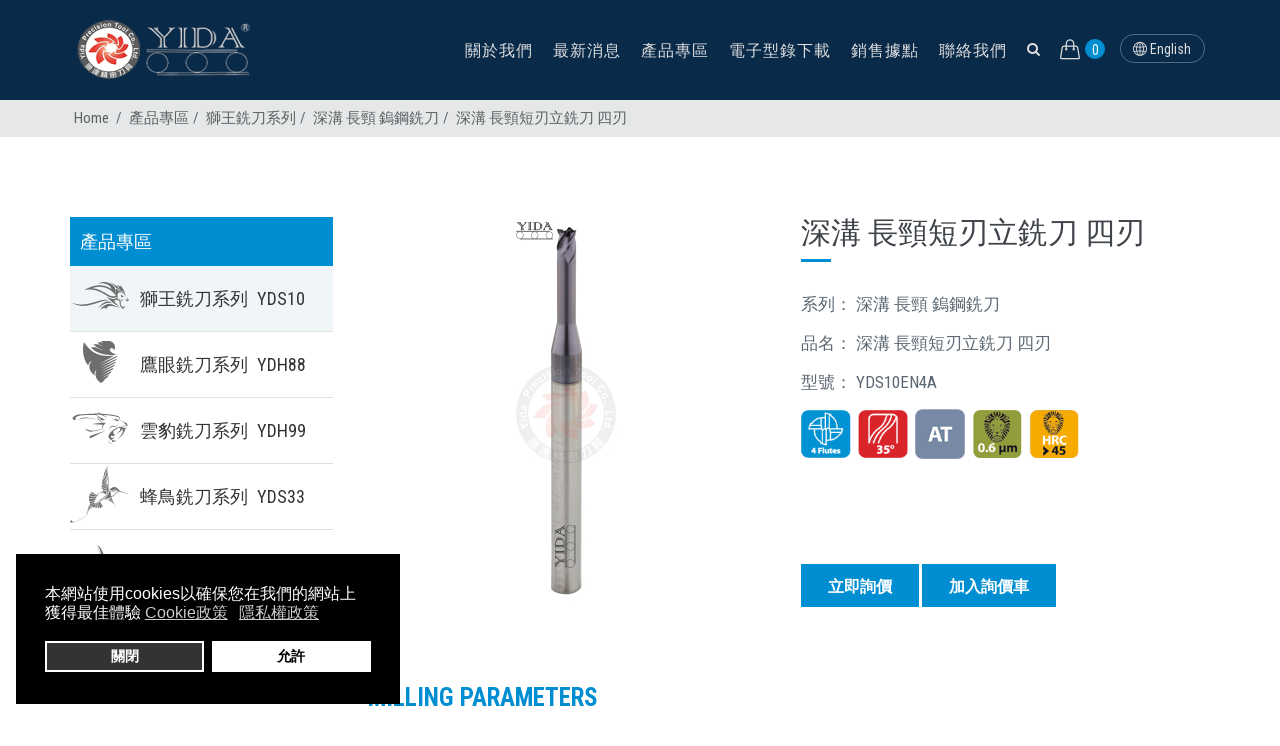

--- FILE ---
content_type: text/html; charset=utf-8
request_url: https://www.ydendmill.com/products/item/508.html
body_size: 9874
content:
<!DOCTYPE html>
<html prefix="og: http://ogp.me/ns#" dir="ltr" lang="zh-TW">
<head>
    
	<meta http-equiv="content-type" content="text/html; charset=utf-8" />
	<meta name="keywords" content="億達, Yida, 立銑刀, 鎢鋼立銑刀, 製造商, 台灣, 超微粒, 銑刀, 端銑刀, 鎢鋼端銑刀, 億達精密刀具, 切削刀具，鎢鋼， 極細微粒，奈米微粒，鑽頭，刀具商，，刀具買賣" />
	<meta name="title" content="深溝 長頸短刃鎢鋼立銑刀 四刃 -億達精密刀具股份有限公司" />
	<meta property="og:url" content="https://www.ydendmill.com/products/item/508.html" />
	<meta property="og:title" content="深溝 長頸短刃鎢鋼立銑刀 四刃 -億達精密刀具股份有限公司" />
	<meta property="og:type" content="website" />
	<meta property="og:image" content="https://www.ydendmill.com/cache/com_z2/CM_a01e19f2ef5be828d578e82a8e73be48_4T長頸平刀_35度_AT-2.5x4Tx2.5Hx4Dx50Lx16DL.jpg" />
	<meta name="image" content="https://www.ydendmill.com/cache/com_z2/CM_a01e19f2ef5be828d578e82a8e73be48_4T長頸平刀_35度_AT-2.5x4Tx2.5Hx4Dx50Lx16DL.jpg" />
	<meta property="og:description" content="深溝 長頸短刃鎢鋼立銑刀 四刃, 螺旋角35°、45° 搭配塗層AlTiN、TiAlN、TiSiN、 DLC、AlTiCrN、TiN、AlTiCrN+G1．G1 適用於HRC 45以下之工件加工切削，鑽孔，沈孔，側銑，面銑，重切削 粗加工、精加工立銑刀可去除大量材料，同時在工件上形成光滑的光潔度 適合於高速及高硬度持久切削" />
	<meta name="description" content="深溝 長頸短刃鎢鋼立銑刀 四刃, 螺旋角35°、45° 搭配塗層AlTiN、TiAlN、TiSiN、 DLC、AlTiCrN、TiN、AlTiCrN+G1．G1 適用於HRC 45以下之工件加工切削，鑽孔，沈孔，側銑，面銑，重切削 粗加工、精加工立銑刀可去除大量材料，同時在工件上形成光滑的光潔度 適合於高速及高硬度持久切削" />
	
	<title>深溝 長頸短刃鎢鋼立銑刀 四刃 -億達精密刀具股份有限公司</title>
	<link href="https://www.ydendmill.com/products/item/508.html" rel="alternate" hreflang="zh-TW" />
	<link href="https://www.ydendmill.com/en/products/item/508.html" rel="alternate" hreflang="en-GB" />
	<link href="https://www.ydendmill.com/media/z2/assets/js/lightbox/magnific-popup.css" rel="stylesheet" type="text/css" />
	<link href="https://www.ydendmill.com/plugins/system/gdpr/assets/css/cookieconsent.min.css" rel="stylesheet" type="text/css" />
	<style type="text/css">
div.cc-window, span.cc-cookie-settings-toggler{font-size:16px}div.cc-revoke{font-size:16px}div.cc-settings-label,span.cc-cookie-settings-toggle{font-size:14px}div.cc-window.cc-banner{padding:1em 1.8em}div.cc-window.cc-floating{padding:2em 1.8em}
	</style>
	<script type="application/json" class="joomla-script-options new">{"csrf.token":"b14936156b913303589392ef668d68ee","system.paths":{"root":"","base":""}}</script>
	<script src="https://www.ydendmill.com/media/jui/js/jquery.min.js?d950392d8fda45c8f680ba6bdce77855" type="text/javascript"></script>
	<script src="https://www.ydendmill.com/media/jui/js/jquery-noconflict.js?d950392d8fda45c8f680ba6bdce77855" type="text/javascript"></script>
	<script src="https://www.ydendmill.com/media/jui/js/jquery-migrate.min.js?d950392d8fda45c8f680ba6bdce77855" type="text/javascript"></script>
	<script src="https://www.ydendmill.com/media/system/js/core.js?d950392d8fda45c8f680ba6bdce77855" type="text/javascript"></script>
	<script src="https://www.ydendmill.com/media/z2/assets/js/lightbox/jquery.magnific-popup.min.js?V1.4.5.17" type="text/javascript"></script>
	<script src="https://www.ydendmill.com/plugins/system/gdpr/assets/js/cookieconsent.min.js" type="text/javascript" defer="defer"></script>
	<script src="https://www.ydendmill.com/plugins/system/gdpr/assets/js/init.js" type="text/javascript" defer="defer"></script>
	<script type="text/javascript">
var baseUrl = "https://www.ydendmill.com/";var gdprConfigurationOptions = { complianceType: 'opt-in',
																			  disableFirstReload: 0,
																	  		  blockJoomlaSessionCookie: 1,
																			  blockExternalCookiesDomains: 0,
																			  allowedCookies: '',
																			  blockCookieDefine: 1,
																			  autoAcceptOnNextPage: 0,
																			  revokable: 0,
																			  lawByCountry: 0,
																			  checkboxLawByCountry: 0,
																			  dismissOnScroll: 0,
																			  dismissOnTimeout: 0,
																			  containerSelector: 'body',
																			  hideOnMobileDevices: 0,
																			  defaultClosedToolbar: 0,
																			  toolbarLayout: 'basic',
																			  toolbarTheme: 'block',
																			  revocableToolbarTheme: 'basic',
																			  toolbarPosition: 'bottom-left',
																			  revokePosition: 'revoke-top',
																			  toolbarPositionmentType: 1,
																			  popupBackground: '#000000',
																			  popupText: '#ffffff',
																			  popupLink: '#ffffff',
																			  buttonBackground: '#ffffff',
																			  buttonBorder: '#ffffff',
																			  buttonText: '#000000',
																			  highlightOpacity: '100',
																			  highlightBackground: '#333333',
																			  highlightBorder: '#ffffff',
																			  highlightText: '#ffffff',
																			  highlightDismissBackground: '#333333',
																		  	  highlightDismissBorder: '#ffffff',
																		 	  highlightDismissText: '#ffffff',
																			  hideRevokableButton: 0,
																			  hideRevokableButtonOnscroll: 0,
																			  customRevokableButton: 0,
																			  headerText: 'Cookies used on the website!',
																			  messageText: '本網站使用cookies以確保您在我們的網站上獲得最佳體驗',
																			  denyMessageEnabled: 0, 
																			  denyMessage: '您已拒絕過Cookie，以確保在本網站上獲得最佳體驗，請同意使用Cookie。',
																			  placeholderBlockedResources: 0, 
																	  		  placeholderBlockedResourcesText: 'You must accept cookies and reload the page to view this content',
																			  dismissText: '關閉',
																			  allowText: '允許',
																			  denyText: '不允許',
																			  cookiePolicyLinkText: 'Cookie政策',
																			  cookiePolicyLink: 'https://h6jzd.a.pluspowered.com/cookie-policy.html',
																			  cookiePolicyRevocableTabText: 'Cookie政策',
																			  privacyPolicyLinkText: '隱私權政策',
																			  privacyPolicyLink: 'https://h6jzd.a.pluspowered.com/privacy-policy.html',
																			  toggleCookieSettings: 0,
																	  		  toggleCookieSettingsText: '<span class="cc-cookie-settings-toggle">Settings <span class="cc-cookie-settings-toggler">&#x25EE;</span></span>',
																			  showLinks: 1,
																			  blankLinks: '_self',
																			  autoOpenPrivacyPolicy: 0,
																			  openAlwaysDeclined: 1,
																			  cookieSettingsLabel: 'Cookie settings:',
															  				  cookieSettingsDesc: 'Choose which kind of cookies you want to disable by clicking on the checkboxes. Click on a category name for more informations about used cookies.',
																			  cookieCategory1Enable: 0,
																			  cookieCategory1Name: 'Necessary',
																			  cookieCategory1Locked: 0,
																			  cookieCategory2Enable: 0,
																			  cookieCategory2Name: 'Preferences',
																			  cookieCategory2Locked: 0,
																			  cookieCategory3Enable: 0,
																			  cookieCategory3Name: 'Statistics',
																			  cookieCategory3Locked: 0,
																			  cookieCategory4Enable: 0,
																			  cookieCategory4Name: 'Marketing',
																			  cookieCategory4Locked: 0,
																			  alwaysReloadAfterCategoriesChange: 0,
																			  debugMode: 0
																		};var gdpr_ajax_livesite='https://www.ydendmill.com/';var gdpr_enable_log_cookie_consent=1;
	</script>
	<link href="https://www.ydendmill.com/products/item/508.html" rel="alternate" hreflang="x-default" />

    <link href="https://www.ydendmill.com/images/favicon.ico" rel="shortcut icon" type="image/vnd.microsoft.icon" />    <script>
  (function(i,s,o,g,r,a,m){i['GoogleAnalyticsObject']=r;i[r]=i[r]||function(){
  (i[r].q=i[r].q||[]).push(arguments)},i[r].l=1*new Date();a=s.createElement(o),
  m=s.getElementsByTagName(o)[0];a.async=1;a.src=g;m.parentNode.insertBefore(a,m)
  })(window,document,'script','https://www.google-analytics.com/analytics.js','ga');
 
  ga('create', 'UA-88449841-1', 'auto');
  ga('send', 'pageview');
 
</script>
<!-- Google tag (gtag.js) -->
<script async src="https://www.googletagmanager.com/gtag/js?id=G-5ZBQ02YBLH"></script>
<script>
  window.dataLayer = window.dataLayer || [];
  function gtag(){dataLayer.push(arguments);}
  gtag('js', new Date());

  gtag('config', 'G-5ZBQ02YBLH');
</script>    <meta name="viewport" content="width=device-width, initial-scale=1, minimum-scale=1, maximum-scale=1">

    <link rel="canonical" href="https://www.ydendmill.com/products/item/508.html" >
    <!-- Google Fonts:
         Ubuntu          - http://www.google.com/fonts/specimen/Ubuntu
         Droid Serif     - http://www.google.com/fonts/specimen/Droid+Serif
         Aguafina Script - http://www.google.com/fonts/specimen/Aguafina+Script -->
    <!-- <link href="http://fonts.googleapis.com/css?family=Droid+Serif:400,400italic|Open+Sans:400,300,600,700" rel="stylesheet" type="text/css" /> -->

    <!-- START Stylesheets
    <link rel="stylesheet" href="https://www.ydendmill.com/templates/plusdi_yida/style.css" >-->
    <!-- BEGIN GLOBAL MANDATORY STYLES -->
    <!-- <link href='http://fonts.googleapis.com/css?family=Roboto+Condensed:300italic,400italic,700italic,400,300,700&amp;subset=all' rel='stylesheet' type='text/css'> -->
    <link href="https://www.ydendmill.com/templates/plusdi_yida/css/plugins/socicon/socicon.css" rel="stylesheet" type="text/css" />
    <link href="https://www.ydendmill.com/templates/plusdi_yida/css/plugins/bootstrap-social/bootstrap-social.css" rel="stylesheet" type="text/css" />
    <link href="https://www.ydendmill.com/templates/plusdi_yida/css/plugins/font-awesome/css/font-awesome.min.css" rel="stylesheet" type="text/css" />
    <link href="https://www.ydendmill.com/templates/plusdi_yida/css/plugins/simple-line-icons/simple-line-icons.min.css" rel="stylesheet" type="text/css" />
    <link href="https://www.ydendmill.com/templates/plusdi_yida/css/plugins/animate/animate.min.css" rel="stylesheet" type="text/css" />
     <link href="https://www.ydendmill.com/templates/plusdi_yida/css/plugins/bootstrap/css/bootstrap.min.css" rel="stylesheet" type="text/css" />
    <!-- END GLOBAL MANDATORY STYLES -->
    <!-- BEGIN: BASE PLUGINS  -->
    <link href="https://www.ydendmill.com/templates/plusdi_yida/css/plugins/cubeportfolio/css/cubeportfolio.min.css" rel="stylesheet" type="text/css" />
    <link href="https://www.ydendmill.com/templates/plusdi_yida/css/plugins/owl-carousel/owl.carousel.css" rel="stylesheet" type="text/css" />
    <link href="https://www.ydendmill.com/templates/plusdi_yida/css/plugins/owl-carousel/owl.theme.css" rel="stylesheet" type="text/css" />
    <link href="https://www.ydendmill.com/templates/plusdi_yida/css/plugins/owl-carousel/owl.transitions.css" rel="stylesheet" type="text/css" />
    <link href="https://www.ydendmill.com/templates/plusdi_yida/css/plugins/fancybox/jquery.fancybox.css" rel="stylesheet" type="text/css" />
    <link href="https://www.ydendmill.com/templates/plusdi_yida/css/plugins/slider-for-bootstrap/css/slider.css" rel="stylesheet" type="text/css" />
    <!-- END: BASE PLUGINS -->
    <!-- BEGIN THEME STYLES -->
    <link href="https://www.ydendmill.com/templates/plusdi_yida/css/plugins.css?20220830" rel="stylesheet" type="text/css" />
    <link href="https://www.ydendmill.com/templates/plusdi_yida/css/components.css?20220912" id="style_components" rel="stylesheet" type="text/css" />
    <link href="https://www.ydendmill.com/templates/plusdi_yida/css/themes/default.css?20220830" rel="stylesheet" id="style_theme" type="text/css" />
    <link href="https://www.ydendmill.com/templates/plusdi_yida/css/custom.css?20220830b" rel="stylesheet" type="text/css" />
        <!-- END THEME STYLES -->

</head>
<body class="c-layout-header-fixed c-layout-header-mobile-fixed c-layout-header-topbar c-layout-header-topbar-collapse" ONDRAGSTART="window.event.returnValue=false" onSelectStart="event.returnValue=false" ONCONTEXTMENU="window.event.returnValue=false">
    <header class="c-layout-header c-layout-header-4 c-layout-header-default-mobile" data-minimize-offset="80">
        <div class="c-navbar">
            <div class="container">
                <div class="c-navbar-wrapper clearfix">
                    <div class="c-brand c-pull-left">
                        <a href="https://www.ydendmill.com/" class="c-logo">
    <img src="/cache/com_z2/CM_13d367c551ca66594b6167cd1cb8579e_logo123.png" class="c-desktop-logo">
    <img src="/cache/com_z2/CM_13d367c551ca66594b6167cd1cb8579e_logo123.png" alt="logo" class="c-desktop-logo-inverse">
    <img src="/cache/com_z2/CM_13d367c551ca66594b6167cd1cb8579e_logo123.png" alt="logo" class="c-mobile-logo">
</a>

                        <button class="c-hor-nav-toggler" type="button" data-target=".c-mega-menu">
                            <span class="c-line"></span>
                            <span class="c-line"></span>
                            <span class="c-line"></span>
                        </button>
                        <button class="c-topbar-toggler" type="button">
                            <i class="fa fa-ellipsis-v"></i>
                        </button>
                        <button class="c-search-toggler" type="button">
                            <i class="fa fa-search"></i>
                        </button>
                        <button class="c-cart-toggler" type="button">
                            <i class="icon-handbag"></i>
                            <span class="c-cart-number c-theme-bg">0</span>
                        </button>
                    </div>
                                        <form class="c-quick-search" action="https://www.ydendmill.com/search.html" method="get">
                        <input type="text" name="searchword" placeholder="Type to search..." value="" class="form-control" autocomplete="off">
                        <span class="c-theme-link">&times;</span>
                    </form>
                    <nav class="c-mega-menu c-pull-right c-mega-menu-dark c-mega-menu-dark-mobile c-fonts-uppercase c-fonts-bold">
                        <ul class="nav navbar-nav c-theme-nav">
                            <li  class="">
        <a href="https://www.ydendmill.com/about.html" class="c-link">關於我們</a>
    </li>
<li  class="c-menu-type-classic">
        <a href="https://www.ydendmill.com/news.html" class="c-link dropdown-toggle">最新消息        <span class="c-arrow c-toggler"></span>
    </a>
        <ul class="dropdown-menu c-menu-type-classic c-pull-left">
                    <li><a href="https://www.ydendmill.com/news/itemlist/category/38.html">展覽資訊</a></li>
                    <li><a href="https://www.ydendmill.com/news/itemlist/category/39.html">新聞</a></li>
                    <li><a href="https://www.ydendmill.com/news/itemlist/category/122.html">億達公告</a></li>
                    <li><a href="https://www.ydendmill.com/news/itemlist/category/134-blog.html">部落格</a></li>
                </ul>
    </li>
<li  class="c-menu-type-classic">
        <a href="https://www.ydendmill.com/products.html" class="c-link dropdown-toggle">產品專區        <span class="c-arrow c-toggler"></span>
    </a>
        <ul class="dropdown-menu c-menu-type-classic c-pull-left">
                    <li><a href="https://www.ydendmill.com/products/itemlist/category/93-lion.html">獅王銑刀系列<span>YDS10</span></a></li>
                    <li><a href="https://www.ydendmill.com/products/itemlist/category/94-eagle.html">鷹眼銑刀系列<span>YDH88</span></a></li>
                    <li><a href="https://www.ydendmill.com/products/itemlist/category/95-leopard.html">雲豹銑刀系列<span>YDH99</span></a></li>
                    <li><a href="https://www.ydendmill.com/products/itemlist/category/96-hummer.html">蜂鳥銑刀系列<span>YDS33</span></a></li>
                    <li><a href="https://www.ydendmill.com/products/itemlist/category/97-whale.html">殺人鯨系列</a></li>
                    <li><a href="https://www.ydendmill.com/products/itemlist/category/130.html">焊刃式鎢鋼刀具</a></li>
                    <li><a href="https://www.ydendmill.com/products/itemlist/category/169.html">鎢鋼銑牙刀</a></li>
                </ul>
    </li>
<li  class="">
        <a href="https://www.ydendmill.com/catalog.html" class="c-link">電子型錄下載</a>
    </li>
<li  class="">
        <a href="https://www.ydendmill.com/agents.html" class="c-link">銷售據點</a>
    </li>
<li  class="">
        <a href="https://www.ydendmill.com/contact.html" class="c-link">聯絡我們</a>
    </li>
<li class="c-search-toggler-wrapper">
    <a href="#" class="c-btn-icon c-search-toggler"><i class="fa fa-search"></i></a>
</li>


                            <li class="c-cart-toggler-wrapper">
                                <a href="#" class="c-btn-icon c-cart-toggler"><i class="icon-handbag"></i><span class="c-cart-number c-theme-bg">0</span></a>
                            </li>
                                <li style="display: none"><a href="https://www.ydendmill.com/products/item/508.html" class="c-btn"><i class="icon-globe"></i> 繁體版</a></li>
    <li style="display: block"><a href="https://www.ydendmill.com/en/products/item/508.html" class="c-btn"><i class="icon-globe"></i> English</a></li>

                        </ul>
                    </nav>
                    <script type="text/javascript">
jQuery(document).ready(function() {
	jQuery("a#remove").on( "click", function( event ) {
    	jQuery.ajax({
            url: "https://www.ydendmill.com/inquiry.html",
            data: {
                proid: jQuery(this).data('id'),
                event: "remove"
            },
            success: function( data ) {
            	 location.reload();
            }
        });
    });
});
</script>

                </div>
            </div>
        </div>
    </header>
    <div class="c-layout-page">
        <div class="c-layout-breadcrumbs-1 c-subtitle">
            <div class="container">
                <ul class="c-page-breadcrumbs c-theme-nav c-fonts-regular"><li><a href="https://www.ydendmill.com/">Home</a></li> / <li><a href="https://www.ydendmill.com/products.html">產品專區</a></li>/ <li><a href="https://www.ydendmill.com/products/itemlist/category/93-lion.html">獅王銑刀系列</a></li>/ <li><a href="https://www.ydendmill.com/products/itemlist/category/143-long-neck-carbide-end-mills.html">深溝 長頸 鎢鋼銑刀</a></li>/ <li class="c-state_active">深溝 長頸短刃立銑刀 四刃 </li></ul>
            </div>
        </div>
        <div id="pro" class="c-content-box  c-size-md c-bg-white">
        	            <div class="container ">
                                                <div class="row">
                    
<div id="system-message-container">
<dl id="system-message">
</div>
                    <script language="Javascript">
jQuery(document).ready(function() {
	jQuery("#inquiry").on( "click", function( event ) {
    	jQuery.ajax({
            url: "https://www.ydendmill.com/inquiry.html",
            data: {
                proid: jQuery(this).data('id')
            },
            success: function( data ) {
                location = "https://www.ydendmill.com/inquiry.html";
            }
        });
    });

	jQuery("button.inquiry-cart").on( "click", function( event ) {
    	jQuery.ajax({
            url: "https://www.ydendmill.com/inquiry.html",
            data: {
                proid: jQuery(this).data('id')
            },
            success: function( data ) {
            	location = "/products/item/508.html";
            }
        });
    });

});
</script>
<div class="col-lg-9 col-md-9 post-con">
    <div class="c-shop-product-details-2 c-opt-1">
        <div class="row">
            <div class="col-md-6 pro-left">
                <div class="c-content-title-1 hide-pc">
                    <h2>深溝 長頸短刃立銑刀 四刃 </h2>
                    <div class="c-line-left"></div>
                </div>
                <div class="c-product-gallery">
                    <div class="c-product-gallery-content">
                        <div class="c-zoom">
                            <img src="/cache/com_z2/CM_7f7ec7b5cfd8ee3514eee150784df5ae_4T長頸平刀_35度_AT-2.5x4Tx2.5Hx4Dx50Lx16DL.jpg" alt="深溝 長頸短刃立銑刀 四刃 ">
                        </div>
                    </div>
                </div>
            </div>
            <div class="col-md-6 pro-right">
                <div class="c-product-meta">
                    <div class="c-content-title-1 hide-table">
                        <h1>深溝 長頸短刃立銑刀 四刃 </h1>
                        <div class="c-line-left"></div>
                    </div>
                    <div class="c-product-short-desc">
                        <ul>
                            <li>系列：  深溝 長頸 鎢鋼銑刀</li>
                            <li>品名： 深溝 長頸短刃立銑刀 四刃 </li>
                                                        <li>型號：  YDS10EN4A</li>
                                                        <li class="featured">
                                                                                                                                                                                                                                    <img src="/images/product/icon_fn06.png">
                                                                                                                                                                            <img src="/images/product/icon_ha02.png">
                                                                                                                                                                            <img src="/images/product/AT.png">
                                                                                                                                                                                                                                    <img src="/images/product/icon-lion0.6.png">
                                                                                                                                                                            <img src="/images/product/icon-lion45.png">
                                                                                                                                                                            <img src="/media/z2/spacer.gif">
                                                            <img src="/media/z2/spacer.gif">
                                                            <img src="/media/z2/spacer.gif">
                                                                                                                                                                        </li>
                        </ul>
                    </div>
                    <div class="row c-product-variant"></div>
                    <div class="c-product-add-cart c-margin-t-20">
                        <div class="row">
                            <div class="col-sm-12 col-xs-12 c-margin-t-20">
                                <button data-id="508" id="inquiry" class="btn c-btn btn-lg c-font-bold c-font-white c-theme-btn c-btn-square">立即詢價</button>
                                <button data-id="508" class="btn  inquiry-cart c-btn btn-lg c-font-bold c-font-white c-theme-btn c-btn-square">加入詢價車</button>
                            </div>
                        </div>
                    </div>
                </div>
            </div>
        </div>
    </div>
        <style>
	@media
	only screen and (max-width: 760px){
	            		.box1 td:nth-of-type(1):before { content: "型號 (4 刃) :"; }
	    		.box1 td:nth-of-type(2):before { content: "刃徑 (D) :"; }
	    		.box1 td:nth-of-type(3):before { content: "刃長 (H) :"; }
	    		.box1 td:nth-of-type(4):before { content: "有效長 (H1) :"; }
	    		.box1 td:nth-of-type(5):before { content: "全長 (L) :"; }
	    		.box1 td:nth-of-type(6):before { content: "柄徑 (D2) :"; }
	    			}
	</style>
    <div class="c-content-box c-size-md c-no-padding c-margin-t-60">
        <div class="c-shop-product-tab-1" role="tabpanel">
            <div class="c-product-tab-container">
                <ul class="nav nav-justified" role="tablist">
                    <li role="presentation" class="active">
                        <a class="c-font-uppercase c-font-bold" href="#tab-1" role="tab" data-toggle="tab">Milling parameters</a>
                    </li>
                </ul>
            </div>
            <div class="editor-block">
                <p><span style="font-style: normal; font-weight: 400; font-size: 14pt; font-family: 'Microsoft JhengHei'; color: #808080;">獅王銑刀系列產品，適用於加工HRC45之工件，此系列產品主要包含平刀、球刀、圓鼻刀、不等刃立銑刀、粗銑刀、圓溝刀、斜頸球刀等等標準型刀款，適合廣泛性切削使用。</span><br /><span style="font-style: normal; font-weight: 400; font-size: 14pt; font-family: 'Microsoft JhengHei'; color: #808080;">獅王系列刀款提供各種不同刃數可依照客戶切削需求做選擇。為降低刀具的耗損率，本系列產品目前除圓溝刀採用TiAlN (SF)塗層外，皆採用AlTiN (AT)最為主要塗層。</span><br /><span style="font-style: normal; font-weight: 400; font-size: 14pt; font-family: 'Microsoft JhengHei'; color: #808080;">因本系列產品泛用性高且物超所值，獅王系列產品屬於目前最暢銷之材質。</span></p>            </div>
            <div class="tab-content">
                <div role="tabpanel" class="tab-pane fade in active" id="tab-1">
                    <div class="c-product-tab-container">
                                            <table border="0" cellpadding="0" cellspacing="0" class="box1 ">
                            <thead>
                                <tr>
                                                        			<th >型號</th>
                    			                        			<th >刃徑</th>
                    			                        			<th >刃長</th>
                    			                        			<th >有效長</th>
                    			                        			<th >全長</th>
                    			                        			<th >柄徑</th>
                    			                                </tr>
                            </thead>
                            <tbody>
                                                            <tr class="gray">
                                                                                                                                                <td class="model">4 刃</td>
                                                                                                                                                                                                                                                                                                                                                                                                                                                                                                                                                                                                                                                                        <td class="">D</td>
                                                                                                                                                                                                                                                                                                                                                                                                                                                                                                                                                                                                                                                                        <td class="">H</td>
                                                                                                                                                                                                                                                                                                                                                                                                                                                                                                                                                                                                                                                                        <td class="">H1</td>
                                                                                                                                                                                                                                                                                                                                                                                                                                                                                                                                                                                                                                                                        <td class="">L</td>
                                                                                                                                                                                                                                                                                                                                                                                                                                                                                                                                                                                                                                                                        <td class="">D2</td>
                                                                                                                                        </tr>
                                                            <tr class="">
                                                                                                                                                <td class="model">EN4A0405006-1.0</td>
                                                                                                                                                                                                                                                                                                                                                                                                                                                                                                                                                                                                                                                                        <td class="">1</td>
                                                                                                                                                                                                                                                                                                                                                                                                                                                                                                                                                                                                                                                                        <td class="">1</td>
                                                                                                                                                                                                                                                                                                                                                                                                                                                                                                                                                                                                                                                                        <td class="">6</td>
                                                                                                                                                                                                                                                                                                                                                                                                                                                                                                                                                                                                                                                                        <td class="">50</td>
                                                                                                                                                                                                                                                                                                                                                                                                                                                                                                                                                                                                                                                                        <td class="">4</td>
                                                                                                                                        </tr>
                                                            <tr class="">
                                                                                                                                                <td class="model">EN4A0405008-1.0</td>
                                                                                                                                                                                                                                                                                                                                                                                                                                                                                                                                                                                                                                                                        <td class="">1</td>
                                                                                                                                                                                                                                                                                                                                                                                                                                                                                                                                                                                                                                                                        <td class="">1</td>
                                                                                                                                                                                                                                                                                                                                                                                                                                                                                                                                                                                                                                                                        <td class="">8</td>
                                                                                                                                                                                                                                                                                                                                                                                                                                                                                                                                                                                                                                                                        <td class="">50</td>
                                                                                                                                                                                                                                                                                                                                                                                                                                                                                                                                                                                                                                                                        <td class="">4</td>
                                                                                                                                        </tr>
                                                            <tr class="">
                                                                                                                                                <td class="model">EN4A0405010-1.0</td>
                                                                                                                                                                                                                                                                                                                                                                                                                                                                                                                                                                                                                                                                        <td class="">1</td>
                                                                                                                                                                                                                                                                                                                                                                                                                                                                                                                                                                                                                                                                        <td class="">1</td>
                                                                                                                                                                                                                                                                                                                                                                                                                                                                                                                                                                                                                                                                        <td class="">10</td>
                                                                                                                                                                                                                                                                                                                                                                                                                                                                                                                                                                                                                                                                        <td class="">50</td>
                                                                                                                                                                                                                                                                                                                                                                                                                                                                                                                                                                                                                                                                        <td class="">4</td>
                                                                                                                                        </tr>
                                                            <tr class="">
                                                                                                                                                <td class="model">EN4A0405012-1.0</td>
                                                                                                                                                                                                                                                                                                                                                                                                                                                                                                                                                                                                                                                                        <td class="">1</td>
                                                                                                                                                                                                                                                                                                                                                                                                                                                                                                                                                                                                                                                                        <td class="">1</td>
                                                                                                                                                                                                                                                                                                                                                                                                                                                                                                                                                                                                                                                                        <td class="">12</td>
                                                                                                                                                                                                                                                                                                                                                                                                                                                                                                                                                                                                                                                                        <td class="">50</td>
                                                                                                                                                                                                                                                                                                                                                                                                                                                                                                                                                                                                                                                                        <td class="">4</td>
                                                                                                                                        </tr>
                                                            <tr class="">
                                                                                                                                                <td class="model">EN4A0405008-1.5</td>
                                                                                                                                                                                                                                                                                                                                                                                                                                                                                                                                                                                                                                                                        <td class="">1.5</td>
                                                                                                                                                                                                                                                                                                                                                                                                                                                                                                                                                                                                                                                                        <td class="">1.5</td>
                                                                                                                                                                                                                                                                                                                                                                                                                                                                                                                                                                                                                                                                        <td class="">8</td>
                                                                                                                                                                                                                                                                                                                                                                                                                                                                                                                                                                                                                                                                        <td class="">50</td>
                                                                                                                                                                                                                                                                                                                                                                                                                                                                                                                                                                                                                                                                        <td class="">4</td>
                                                                                                                                        </tr>
                                                            <tr class="">
                                                                                                                                                <td class="model">EN4A0405010-1.5</td>
                                                                                                                                                                                                                                                                                                                                                                                                                                                                                                                                                                                                                                                                        <td class="">1.5</td>
                                                                                                                                                                                                                                                                                                                                                                                                                                                                                                                                                                                                                                                                        <td class="">1.5</td>
                                                                                                                                                                                                                                                                                                                                                                                                                                                                                                                                                                                                                                                                        <td class="">10</td>
                                                                                                                                                                                                                                                                                                                                                                                                                                                                                                                                                                                                                                                                        <td class="">50</td>
                                                                                                                                                                                                                                                                                                                                                                                                                                                                                                                                                                                                                                                                        <td class="">4</td>
                                                                                                                                        </tr>
                                                            <tr class="">
                                                                                                                                                <td class="model">EN4A0405012-1.5</td>
                                                                                                                                                                                                                                                                                                                                                                                                                                                                                                                                                                                                                                                                        <td class="">1.5</td>
                                                                                                                                                                                                                                                                                                                                                                                                                                                                                                                                                                                                                                                                        <td class="">1.5</td>
                                                                                                                                                                                                                                                                                                                                                                                                                                                                                                                                                                                                                                                                        <td class="">12</td>
                                                                                                                                                                                                                                                                                                                                                                                                                                                                                                                                                                                                                                                                        <td class="">50</td>
                                                                                                                                                                                                                                                                                                                                                                                                                                                                                                                                                                                                                                                                        <td class="">4</td>
                                                                                                                                        </tr>
                                                            <tr class="">
                                                                                                                                                <td class="model">EN4A0405016-1.5</td>
                                                                                                                                                                                                                                                                                                                                                                                                                                                                                                                                                                                                                                                                        <td class="">1.5</td>
                                                                                                                                                                                                                                                                                                                                                                                                                                                                                                                                                                                                                                                                        <td class="">1.5</td>
                                                                                                                                                                                                                                                                                                                                                                                                                                                                                                                                                                                                                                                                        <td class="">16</td>
                                                                                                                                                                                                                                                                                                                                                                                                                                                                                                                                                                                                                                                                        <td class="">50</td>
                                                                                                                                                                                                                                                                                                                                                                                                                                                                                                                                                                                                                                                                        <td class="">4</td>
                                                                                                                                        </tr>
                                                            <tr class="">
                                                                                                                                                <td class="model">EN4A0405008-2.0</td>
                                                                                                                                                                                                                                                                                                                                                                                                                                                                                                                                                                                                                                                                        <td class="">2</td>
                                                                                                                                                                                                                                                                                                                                                                                                                                                                                                                                                                                                                                                                        <td class="">2</td>
                                                                                                                                                                                                                                                                                                                                                                                                                                                                                                                                                                                                                                                                        <td class="">8</td>
                                                                                                                                                                                                                                                                                                                                                                                                                                                                                                                                                                                                                                                                        <td class="">50</td>
                                                                                                                                                                                                                                                                                                                                                                                                                                                                                                                                                                                                                                                                        <td class="">4</td>
                                                                                                                                        </tr>
                                                            <tr class="">
                                                                                                                                                <td class="model">EN4A0405010-2.0</td>
                                                                                                                                                                                                                                                                                                                                                                                                                                                                                                                                                                                                                                                                        <td class="">2</td>
                                                                                                                                                                                                                                                                                                                                                                                                                                                                                                                                                                                                                                                                        <td class="">2</td>
                                                                                                                                                                                                                                                                                                                                                                                                                                                                                                                                                                                                                                                                        <td class="">10</td>
                                                                                                                                                                                                                                                                                                                                                                                                                                                                                                                                                                                                                                                                        <td class="">50</td>
                                                                                                                                                                                                                                                                                                                                                                                                                                                                                                                                                                                                                                                                        <td class="">4</td>
                                                                                                                                        </tr>
                                                            <tr class="">
                                                                                                                                                <td class="model">EN4A0405012-2.0</td>
                                                                                                                                                                                                                                                                                                                                                                                                                                                                                                                                                                                                                                                                        <td class="">2</td>
                                                                                                                                                                                                                                                                                                                                                                                                                                                                                                                                                                                                                                                                        <td class="">2</td>
                                                                                                                                                                                                                                                                                                                                                                                                                                                                                                                                                                                                                                                                        <td class="">12</td>
                                                                                                                                                                                                                                                                                                                                                                                                                                                                                                                                                                                                                                                                        <td class="">50</td>
                                                                                                                                                                                                                                                                                                                                                                                                                                                                                                                                                                                                                                                                        <td class="">4</td>
                                                                                                                                        </tr>
                                                            <tr class="">
                                                                                                                                                <td class="model">EN4A0405016-2.0</td>
                                                                                                                                                                                                                                                                                                                                                                                                                                                                                                                                                                                                                                                                        <td class="">2</td>
                                                                                                                                                                                                                                                                                                                                                                                                                                                                                                                                                                                                                                                                        <td class="">2</td>
                                                                                                                                                                                                                                                                                                                                                                                                                                                                                                                                                                                                                                                                        <td class="">16</td>
                                                                                                                                                                                                                                                                                                                                                                                                                                                                                                                                                                                                                                                                        <td class="">50</td>
                                                                                                                                                                                                                                                                                                                                                                                                                                                                                                                                                                                                                                                                        <td class="">4</td>
                                                                                                                                        </tr>
                                                            <tr class="">
                                                                                                                                                <td class="model">EN4A0405020-2.0</td>
                                                                                                                                                                                                                                                                                                                                                                                                                                                                                                                                                                                                                                                                        <td class="">2</td>
                                                                                                                                                                                                                                                                                                                                                                                                                                                                                                                                                                                                                                                                        <td class="">2</td>
                                                                                                                                                                                                                                                                                                                                                                                                                                                                                                                                                                                                                                                                        <td class="">20</td>
                                                                                                                                                                                                                                                                                                                                                                                                                                                                                                                                                                                                                                                                        <td class="">50</td>
                                                                                                                                                                                                                                                                                                                                                                                                                                                                                                                                                                                                                                                                        <td class="">4</td>
                                                                                                                                        </tr>
                                                            <tr class="">
                                                                                                                                                <td class="model">EN4A0405010-2.5</td>
                                                                                                                                                                                                                                                                                                                                                                                                                                                                                                                                                                                                                                                                        <td class="">2.5</td>
                                                                                                                                                                                                                                                                                                                                                                                                                                                                                                                                                                                                                                                                        <td class="">2.5</td>
                                                                                                                                                                                                                                                                                                                                                                                                                                                                                                                                                                                                                                                                        <td class="">10</td>
                                                                                                                                                                                                                                                                                                                                                                                                                                                                                                                                                                                                                                                                        <td class="">50</td>
                                                                                                                                                                                                                                                                                                                                                                                                                                                                                                                                                                                                                                                                        <td class="">4</td>
                                                                                                                                        </tr>
                                                            <tr class="">
                                                                                                                                                <td class="model">EN4A0405012-2.5</td>
                                                                                                                                                                                                                                                                                                                                                                                                                                                                                                                                                                                                                                                                        <td class="">2.5</td>
                                                                                                                                                                                                                                                                                                                                                                                                                                                                                                                                                                                                                                                                        <td class="">2.5</td>
                                                                                                                                                                                                                                                                                                                                                                                                                                                                                                                                                                                                                                                                        <td class="">12</td>
                                                                                                                                                                                                                                                                                                                                                                                                                                                                                                                                                                                                                                                                        <td class="">50</td>
                                                                                                                                                                                                                                                                                                                                                                                                                                                                                                                                                                                                                                                                        <td class="">4</td>
                                                                                                                                        </tr>
                                                            <tr class="">
                                                                                                                                                <td class="model">EN4A0405016-2.5</td>
                                                                                                                                                                                                                                                                                                                                                                                                                                                                                                                                                                                                                                                                        <td class="">2.5</td>
                                                                                                                                                                                                                                                                                                                                                                                                                                                                                                                                                                                                                                                                        <td class="">2.5</td>
                                                                                                                                                                                                                                                                                                                                                                                                                                                                                                                                                                                                                                                                        <td class="">16</td>
                                                                                                                                                                                                                                                                                                                                                                                                                                                                                                                                                                                                                                                                        <td class="">50</td>
                                                                                                                                                                                                                                                                                                                                                                                                                                                                                                                                                                                                                                                                        <td class="">4</td>
                                                                                                                                        </tr>
                                                            <tr class="">
                                                                                                                                                <td class="model">EN4A0405020-2.5</td>
                                                                                                                                                                                                                                                                                                                                                                                                                                                                                                                                                                                                                                                                        <td class="">2.5</td>
                                                                                                                                                                                                                                                                                                                                                                                                                                                                                                                                                                                                                                                                        <td class="">2.5</td>
                                                                                                                                                                                                                                                                                                                                                                                                                                                                                                                                                                                                                                                                        <td class="">20</td>
                                                                                                                                                                                                                                                                                                                                                                                                                                                                                                                                                                                                                                                                        <td class="">50</td>
                                                                                                                                                                                                                                                                                                                                                                                                                                                                                                                                                                                                                                                                        <td class="">4</td>
                                                                                                                                        </tr>
                                                            <tr class="">
                                                                                                                                                <td class="model">EN4A0605012-3.0</td>
                                                                                                                                                                                                                                                                                                                                                                                                                                                                                                                                                                                                                                                                        <td class="">3</td>
                                                                                                                                                                                                                                                                                                                                                                                                                                                                                                                                                                                                                                                                        <td class="">3</td>
                                                                                                                                                                                                                                                                                                                                                                                                                                                                                                                                                                                                                                                                        <td class="">12</td>
                                                                                                                                                                                                                                                                                                                                                                                                                                                                                                                                                                                                                                                                        <td class="">50</td>
                                                                                                                                                                                                                                                                                                                                                                                                                                                                                                                                                                                                                                                                        <td class="">6</td>
                                                                                                                                        </tr>
                                                            <tr class="">
                                                                                                                                                <td class="model">EN4A0605016-3.0</td>
                                                                                                                                                                                                                                                                                                                                                                                                                                                                                                                                                                                                                                                                        <td class="">3</td>
                                                                                                                                                                                                                                                                                                                                                                                                                                                                                                                                                                                                                                                                        <td class="">3</td>
                                                                                                                                                                                                                                                                                                                                                                                                                                                                                                                                                                                                                                                                        <td class="">16</td>
                                                                                                                                                                                                                                                                                                                                                                                                                                                                                                                                                                                                                                                                        <td class="">50</td>
                                                                                                                                                                                                                                                                                                                                                                                                                                                                                                                                                                                                                                                                        <td class="">6</td>
                                                                                                                                        </tr>
                                                            <tr class="">
                                                                                                                                                <td class="model">EN4A0607520-3.0</td>
                                                                                                                                                                                                                                                                                                                                                                                                                                                                                                                                                                                                                                                                        <td class="">3</td>
                                                                                                                                                                                                                                                                                                                                                                                                                                                                                                                                                                                                                                                                        <td class="">3</td>
                                                                                                                                                                                                                                                                                                                                                                                                                                                                                                                                                                                                                                                                        <td class="">20</td>
                                                                                                                                                                                                                                                                                                                                                                                                                                                                                                                                                                                                                                                                        <td class="">75</td>
                                                                                                                                                                                                                                                                                                                                                                                                                                                                                                                                                                                                                                                                        <td class="">6</td>
                                                                                                                                        </tr>
                                                            <tr class="">
                                                                                                                                                <td class="model">EN4A0607525-3.0</td>
                                                                                                                                                                                                                                                                                                                                                                                                                                                                                                                                                                                                                                                                        <td class="">3</td>
                                                                                                                                                                                                                                                                                                                                                                                                                                                                                                                                                                                                                                                                        <td class="">3</td>
                                                                                                                                                                                                                                                                                                                                                                                                                                                                                                                                                                                                                                                                        <td class="">25</td>
                                                                                                                                                                                                                                                                                                                                                                                                                                                                                                                                                                                                                                                                        <td class="">75</td>
                                                                                                                                                                                                                                                                                                                                                                                                                                                                                                                                                                                                                                                                        <td class="">6</td>
                                                                                                                                        </tr>
                                                        </tbody>
                        </table>
                                        </div>
                </div>
            </div>
        </div>
    </div>
    <nav>
        <ul class="pager">
                        <li class="previous"><a href="https://www.ydendmill.com/products/item/509.html"><span aria-hidden="true">←</span> 上一個商品</a></li>
                                    <li class="next"><a href="https://www.ydendmill.com/products/item/400.html">下一個商品<span aria-hidden="true">→</span></a></li>
                    </ul>
    </nav>
</div>
                    <script type="text/javascript" src="https://www.ydendmill.com/templates/plusdi_yida/js/skypeCheck.js"> </script>
<div class="col-lg-3 col-md-3 c-layout-sidebar-menu ">
    <h3>產品專區</h3>
        <ul class="c-sidebar-menu collapse product-menu" id="sidebar-menu-1">
                    <li class="c-active "><a href="https://www.ydendmill.com/products/itemlist/category/93-lion.html" class="series1">獅王銑刀系列 <span>YDS10</span></a></li>
                            <li class=""><a href="https://www.ydendmill.com/products/itemlist/category/94-eagle.html" class="series2">鷹眼銑刀系列 <span>YDH88</span></a></li>
                            <li class=""><a href="https://www.ydendmill.com/products/itemlist/category/95-leopard.html" class="series3">雲豹銑刀系列 <span>YDH99</span></a></li>
                            <li class=""><a href="https://www.ydendmill.com/products/itemlist/category/96-hummer.html" class="series4">蜂鳥銑刀系列 <span>YDS33</span></a></li>
                            <li class=""><a href="https://www.ydendmill.com/products/itemlist/category/97-whale.html" class="series5">殺人鯨系列 <span></span></a></li>
                            <li class=""><a href="https://www.ydendmill.com/products/itemlist/category/130.html" class="series6">焊刃式鎢鋼刀具 <span></span></a></li>
                            <li class=""><a href="https://www.ydendmill.com/products/itemlist/category/169.html" class="series7">鎢鋼銑牙刀 <span></span></a></li>
                </ul>
        <div class="c-margin-t-20 c-bg-img-bottom-right">
        <div class="ad-btn"><img src="/images/icons/ad-btn01.png">
            <div class="title">
                客服專線<br>
                <span>04-2520-5662</span>
            </div>
        </div>
        <!-- skype -->
                <div class="ad-btn">
            <img src="/images/skype.svg">
            <div class="title skype">
                <a onclick="return skypeCheck();" href="skype:yida-cuttingtools?call">Skype 即時客服</a>
            </div>
        </div>
                <!-- linkedin -->
                <div class="ad-btn">
            <img src="https://www.ydendmill.com/templates/plusdi_yida/images/linkedln.svg">
            <div class="title">
                Linkedln<br>
                <span><a onclick="" href="https://www.linkedin.com/in/yida-precision-tools-co-ltd-184529143">加入Linkedin聯絡人</a></span>
            </div>
        </div>
                <!-- Wechat(FOR ENGLISH) -->
                <!-- Whatsapp(FOR ENGLISH) -->
                <!-- Line -->
        <div class="line-widgets">
            <div class="line-friend-pc">
                <img class="icon" src="/images/icons/ad-btn03.png">
                <div class="title">
                    加入LINE好友<br>
                    <span>ID : <a href="line://ti/p/28365275">28365275</a></span>
                    <img src="/images/icons/ad-btn04.png" class="hide-table">
                </div>
            </div>
            <!--手機按鈕-->
            <div class="line-friend-phone">
                <button class="line-btn" onclick="javascript:location.href='line://ti/p/0028365275'"><img src="/images/icons/ad-btn04.png"><span>加入LINE好友</span></button>
            </div>
        </div>
        <div id="md-wechat" class="modal fade bs-example-modal-sm" role="dialog" tabindex="-1" aria-labelledby="myLargeModalLabel" style="display: none;">
            <div class="modal-dialog modal-sm" role="document">
                <div class="modal-content">
                    <div class="modal-body">
                        <button type="button" class="close" data-dismiss="modal" aria-label="Close"><span aria-hidden="true">×</span></button>
                        <h4 class="text-center">請使用微信掃描下方二維碼</h4>
                        <img src="https://www.ydendmill.com/images/WeChat__20220913115730.jpg" alt="">
                    </div>
                </div>
            </div>
        </div>
                <div class="fb-widgets c-margin-t-20">
            <h2>加入粉絲團</h2>
            <div id="fb-root"></div>
            <script>(function(d, s, id) {
              var js, fjs = d.getElementsByTagName(s)[0];
              if (d.getElementById(id)) return;
              js = d.createElement(s); js.id = id;
              js.src = "//connect.facebook.net/zh_TW/sdk.js#xfbml=1&version=v2.5";
              fjs.parentNode.insertBefore(js, fjs);
            }(document, 'script', 'facebook-jssdk'));</script>
            <div class="fb-page" data-href="https://www.facebook.com/YIDA-Precision-Tools-Co-Ltd-909330085876867/" data-width="500" data-height="350" data-small-header="false" data-adapt-container-width="true" data-hide-cover="false" data-show-facepile="true" data-show-posts="true"><div class="fb-xfbml-parse-ignore"><blockquote cite="https://www.facebook.com/YIDA-Precision-Tools-Co-Ltd-909330085876867/"><a href="https://www.facebook.com/YIDA-Precision-Tools-Co-Ltd-909330085876867/">YIDA Precision Tools Co., Ltd.</a></blockquote></div></div>
        </div>
            </div>
</div>
                </div>
                                            </div>
                    </div>
    </div>
    <a name="footer"></a>
    <script type="text/javascript" src="https://www.ydendmill.com/templates/plusdi_yida/js/skypeCheck.js"> </script>
<script type="text/javascript">
    jQuery(function() {});
</script>
<footer class="c-layout-footer c-layout-footer-7">
    <div class="container">
        <div class="c-prefooter">
            <div class="c-body">
                <div class="row">
                    <div class="col-md-4 col-sm-12 col-xs-12">
                        <div class="c-content-title-1 c-title-md">
                            <h3 class="c-title c-font-uppercase c-font-bold">聯絡我們</h3>
                            <div class="c-line-left hide"></div>
                        </div>
                        <ul class="c-address c-font-16">
                            <li><i class="icon-pointer"></i><span>台中市神岡區大洲路42巷28號</span></li>
                            <li><i class="icon-call-end"></i><span> 04-2520-5662</span></li>
                            <li><i class="fa fa-fax"></i><span>04-2520-5663</span></li>
                        </ul>
                        <div class="socicon">
                            <script language="Javascript">
                                jQuery(function() {
                                    jQuery(".ts-tumblr").click(function() {
                                        WindowOpen('http://tumblr.com/widgets/share/tool?canonicalUrl=' + location.href, 'Share', 700, 400);
                                        return false;
                                    });
                                });
                            </script>
                                        <script language="Javascript">
            jQuery(function(){
                jQuery(".ts-facebook").unbind().click(function(){
                    WindowOpen('http://www.facebook.com/share.php?u='+location.href ,'Share', 700, 400);
                    return false;
                });
                jQuery(".ts-twitter").unbind().click(function(){
                    WindowOpen('http://twitter.com/home/?status='+location.href ,'Share', 700, 400);
                    return false;
                });
                jQuery(".ts-gplus").unbind().click(function(){
                    WindowOpen('https://plus.google.com/share?url='+location.href ,'Share', 500, 400);
                    return false;
                });
                jQuery(".ts-pinterest").unbind().click(function(){
                    WindowOpen('http://pinterest.com/pin/create/button/?url='+location.href ,'Share', 500, 400);
                    return false;
                });
                jQuery(".ts-linkedin").unbind().click(function(){
                    window.open('http://www.linkedin.com/shareArticle?mini=true&url='+location.href);
                    return false;
                });
                jQuery(".ts-QQ").unbind().click(function(){
                    WindowOpen('http://share.v.t.qq.com/index.php?c=share&a=index&url='+location.href+'/' ,'Share', 500, 400);
                    return false;
                });
                jQuery(".ts-weibo").unbind().click(function(){
                    WindowOpen('http://service.weibo.com/share/share.php?url='+location.href+'/' ,'Share', 500, 400);
                    return false;
                });
                jQuery(".ts-line").unbind().click(function(){
                    if (/Android|webOS|iPhone|iPad|BlackBerry|Windows Phone|Opera Mini|IEMobile|Mobile/i.test(navigator.userAgent))
                    {
                        window.open('http://line.naver.jp/R/msg/text/?'+document.title+'%0D%0A'+location.href);
                    }
                    else
                    {
                        window.open('https://lineit.line.me/share/ui?url='+location.href);
                    }
                    return false;
                });
                jQuery(".ts-mail").unbind().click(function(){
                    document.location = 'mailto:?subject='+document.title+'&body='+location.href;
                    return false;
                });
            });
            function WindowOpen(theURL, winName, win_width, win_height){
                var PosX = (screen.width-win_width)/2; 
                var PosY = (screen.height-win_height)/2; 
                features = "width="+win_width+",height="+win_height+",top="+PosY+",left="+PosX; 
                var newwin = window.open(theURL,winName,features); 
            }
        </script>
                                    <!-- footer icon -->
                                                            <a href="mailto:service@yida-hung.com" class="socicon-btn socicon-solid c-font-dark-1 c-theme-on-hover socicon-mail tooltips" data-original-title="mail" data-container="body"></a>
                                                                                        <a href="https://www.linkedin.com/in/yida-precision-tools-co-ltd-184529143" class="socicon-btn socicon-solid c-font-dark-1 c-theme-on-hover socicon-linkedin tooltips" data-original-title="linkedin" data-container="body"></a>
                                                                                        <a href="https://www.facebook.com/YIDA-Precision-Tools-Co-Ltd-909330085876867/" class="socicon-btn socicon-solid c-font-dark-1 c-theme-on-hover socicon-facebook tooltips" data-original-title="Facebook" data-container="body"></a>
                                                                                        <a onclick="return skypeCheck();" href="skype:yida-cuttingtools?call" class="socicon-btn socicon-solid c-font-dark-1 c-theme-on-hover socicon-skype tooltips" data-original-title="skype" data-container="body"></a>
                                                                                        <a href="javascript:void(0);" class="socicon-btn socicon-solid c-font-dark-1 c-theme-on-hover socicon-wechat tooltips" data-original-title="wechat" data-container="body" data-toggle="modal" data-target="#md-wechat"><i class="wechat"></i></a>
                                                                                        <a href="https://api.whatsapp.com/send?phone=(+886) 972055456" class="socicon-btn socicon-solid c-font-dark-1 c-theme-on-hover socicon-whatsapp tooltips" data-original-title="whatsapp" data-container="body"><i class="whatsapp"></i></a>
                                                                                        <a href="line://ti/p/28365275" class="socicon-btn socicon-solid c-font-dark-1 c-theme-on-hover socicon-line tooltips" data-original-title="line" data-container="body"><i class="line"></i></a>
                                                                                        <a href="https://www.youtube.com/channel/UCUmvBvRXuUWKtv96BHOtdAQ/featured" class="socicon-btn socicon-solid c-font-dark-1 c-theme-on-hover socicon-youtube tooltips" data-original-title="Youtube" data-container="body"></a>
                                                    </div>
                    </div>
                    <div id="md-wechat" class="modal fade bs-example-modal-sm" role="dialog" tabindex="-1" aria-labelledby="myLargeModalLabel" style="display: none;">
                        <div class="modal-dialog modal-sm" role="document">
                            <div class="modal-content">
                                <div class="modal-body">
                                    <button type="button" class="close" data-dismiss="modal" aria-label="Close"><span aria-hidden="true">×</span></button>
                                    <h4 class="text-center">請使用微信掃描下方二維碼</h4>
                                    <img src="https://www.ydendmill.com/images/WeChat__20220913115730.jpg" alt="">
                                </div>
                            </div>
                        </div>
                    </div>
                    <div class="col-md-5 col-sm-12 col-xs-12 footer-about">
                        <div class="c-content-title-1 c-title-md">
                            <h3 class="c-title c-font-uppercase c-font-bold">關於我們</h3>
                            <div class="c-line-left hide"></div>
                        </div>
                        <p class="c-text c-font-16">億達廠內採用德國進口六軸CNC刀具磨床，以及高精密刀具測量儀器。在鎢鋼切削刀具的研發與創新上有更高層次的提升，我們不僅提供多樣化的標準規格，也接受專業客製化產品，億達品牌切削刀具的技術絕對是值得您信賴的夥伴。</p>
                    </div>
                    <div class="col-md-3 col-xs-12 footer-link">
                                                                                    <ul class="c-links c-theme-ul">
                                                                <li><a href="https://www.ydendmill.com/about.html">關於我們</a></li>
                                                                                                                    <li><a href="https://www.ydendmill.com/news.html">最新消息</a></li>
                                                                                                                    <li><a href="https://www.ydendmill.com/products.html">產品專區</a></li>
                                                                                                                    <li><a href="https://www.ydendmill.com/catalog.html">電子型錄下載</a></li>
                                                                                                                    <li><a href="https://www.ydendmill.com/contact.html">聯絡我們</a></li>
                                                                </ul>
                                                                        </div>
                </div>
            </div>
        </div>
    </div>
    <div class="c-postfooter ">
        <div class="container">
            <div class="row">
                <div class="col-md-6 col-sm-6 c-col footer-copyright">
                    <p class="c-copyright">2016 © 億達精密刀具股份有限公司                        <span class="c-font-grey-3">All Rights Reserved.</span>
                    </p>
                </div>
                <div class="col-md-6 col-sm-6 footer-powered">
                    <a href="http://www.fortune-inc.com/" target="_blank" class="txt_link">網站建置</a> <a href="http://www.fortune-inc.com/" target="_blank">富群資訊</a>
                </div>
            </div>
        </div>
    </div>
</footer>
    <div class="c-layout-go2top">
        <i class="icon-arrow-up"></i>
    </div>
    <script src="https://www.ydendmill.com/templates/plusdi_yida/js/bootstrap.min.js" type="text/javascript"></script>
    <script src="https://www.ydendmill.com/templates/plusdi_yida/js/jquery.easing.min.js" type="text/javascript"></script>
    <script src="https://www.ydendmill.com/templates/plusdi_yida/js/wow.js" type="text/javascript"></script>
    <script src="https://www.ydendmill.com/templates/plusdi_yida/js/reveal-animate.js" type="text/javascript"></script>
    <script src="https://www.ydendmill.com/templates/plusdi_yida/js/jquery.cubeportfolio.min.js" type="text/javascript"></script>
    <script src="https://www.ydendmill.com/templates/plusdi_yida/js/owl.carousel.min.js" type="text/javascript"></script>
    <script src="https://www.ydendmill.com/templates/plusdi_yida/js/jquery.waypoints.min.js" type="text/javascript"></script>
    <script src="https://www.ydendmill.com/templates/plusdi_yida/js/jquery.counterup.min.js" type="text/javascript"></script>
    <script src="https://www.ydendmill.com/templates/plusdi_yida/js/jquery.fancybox.pack.js" type="text/javascript"></script>
    <script src="https://www.ydendmill.com/templates/plusdi_yida/js/bootstrap-slider.js" type="text/javascript"></script>
    <script src="https://www.ydendmill.com/templates/plusdi_yida/js/components.js" type="text/javascript"></script>
    <script src="https://www.ydendmill.com/templates/plusdi_yida/js/components-shop.js" type="text/javascript"></script>
    <script src="https://www.ydendmill.com/templates/plusdi_yida/js/app.js" type="text/javascript"></script>
    <script src="https://www.ydendmill.com/templates/plusdi_yida/js/jquery.zoom.min.js"></script>
        <script>
    jQuery(document).ready(function()
    {
        App.init(); // init core
    });
    </script>
	<!--Start of Tawk.to Script-->

    <script type="text/javascript">
    
    var Tawk_API=Tawk_API||{}, Tawk_LoadStart=new Date();
    
    (function(){
    
    var s1=document.createElement("script"),s0=document.getElementsByTagName("script")[0];
    
    s1.async=true;
    
    s1.src='https://embed.tawk.to/58a40c5d6871eb09f8980b9c/default';
    
    s1.charset='UTF-8';
    
    s1.setAttribute('crossorigin','*');
    
    s0.parentNode.insertBefore(s1,s0);
    
    })();
    
    </script>
    
    <!--End of Tawk.to Script-->
</body>
</html>

--- FILE ---
content_type: text/css
request_url: https://www.ydendmill.com/templates/plusdi_yida/css/themes/default.css?20220830
body_size: 1773
content:
/*********************
THEME COLOR - DEFAULT
*********************/
a {
  color: #008ed2; }
  a:active,
  a:hover,
  a:focus {
    color: #3f444a; }

.c-theme-link:focus,
.c-theme-link:active,
.c-theme-link:hover {
  color: #008ed2 !important; }
  .c-theme-link:focus > i,
  .c-theme-link:active > i,
  .c-theme-link:hover > i {
    color: #008ed2 !important; }

.c-theme-link.c-active {
  color: #008ed2 !important; }
  .c-theme-link.c-active > i {
    color: #008ed2 !important; }

.c-theme-nav li:focus > a:not(.btn),
.c-theme-nav li:active > a:not(.btn),
.c-theme-nav li:hover > a:not(.btn) {
  color: #008ed2 !important; }

.c-theme-nav li:focus > .c-quick-sidebar-toggler > .c-line,
.c-theme-nav li:active > .c-quick-sidebar-toggler > .c-line,
.c-theme-nav li:hover > .c-quick-sidebar-toggler > .c-line {
  background: #008ed2 !important; }

.c-theme-nav li.c-active {
  color: #008ed2 !important; }
  .c-theme-nav li.c-active > a:not(.btn) {
    color: #008ed2 !important; }
  .c-theme-nav li.c-active > .c-quick-sidebar-toggler > .c-line {
    background: #008ed2 !important; }

.c-theme-nav > li > .dropdown-menu.c-menu-type-mega > .nav.nav-tabs > li:hover > a {
  color: #008ed2 !important; }

.c-theme-nav > li > .dropdown-menu.c-menu-type-mega > .nav.nav-tabs > li.active {
  border-bottom: 1px solid #008ed2 !important; }
  .c-theme-nav > li > .dropdown-menu.c-menu-type-mega > .nav.nav-tabs > li.active > a {
    color: #008ed2 !important; }

.c-theme-nav.nav.nav-tabs > li:hover > a {
  color: #008ed2 !important; }

.c-theme-nav.nav.nav-tabs > li.active {
  border-bottom: 1px solid #008ed2 !important; }
  .c-theme-nav.nav.nav-tabs > li.active > a {
    color: #008ed2 !important; }

.c-theme-ul > li:focus > a:not(.btn),
.c-theme-ul > li:active > a:not(.btn),
.c-theme-ul > li:hover > a:not(.btn) {
  color: #008ed2 !important; }
  .c-theme-ul > li:focus > a:not(.btn) > i,
  .c-theme-ul > li:active > a:not(.btn) > i,
  .c-theme-ul > li:hover > a:not(.btn) > i {
    color: #008ed2 !important; }

.c-theme-ul > li:focus > button > .c-line,
.c-theme-ul > li:active > button > .c-line,
.c-theme-ul > li:hover > button > .c-line {
  background: #008ed2 !important; }

.c-theme-ul > li.active,
.c-theme-ul > li.c-active {
  color: #008ed2 !important; }
  .c-theme-ul > li.active > a:not(.btn),
  .c-theme-ul > li.c-active > a:not(.btn) {
    color: #008ed2 !important; }
    .c-theme-ul > li.active > a:not(.btn) > i,
    .c-theme-ul > li.c-active > a:not(.btn) > i {
      color: #008ed2 !important; }

.c-theme-ul-bg > li {
  color: #ffffff;
  background: #008ed2 !important; }

.c-theme-font,
.c-theme-color {
  color: #008ed2 !important; }
  .c-theme-font > i,
  .c-theme-color > i {
    color: #008ed2 !important; }

.c-theme-bg {
  background: #008ed2 !important; }
  .c-theme-bg.c-theme-darken {
    background: #26a1ab !important; }

.c-theme-bg-after:after {
  background: #008ed2 !important; }

.c-theme-bg-before:before {
  background: #008ed2 !important; }

.c-theme-border-after:after {
  border-color: #008ed2 !important; }

.c-theme-border-before:before {
  border-color: #008ed2 !important; }

.c-theme-bg-on-hover:hover {
  background: #008ed2 !important; }

.c-theme-border {
  border-color: #008ed2 !important; }

/* .c-theme-on-hover:hover {
  color: #008ed2 !important;
   } */
/* .c-layout-footer-7 .socicon .socicon-btn:hover{
	 border: 2px solid #008ed2;
} */
.c-theme-bg-parent-hover:hover .c-theme-bg-on-parent-hover {
  background: #008ed2 !important; }

.c-theme-border {
  border-color: #008ed2; }

.c-content-iconlist-1.c-theme > li:hover i {
  color: #fff;
  background: #008ed2; }

.c-content-ver-nav .c-menu.c-theme > li:before {
  color: #008ed2; }

.c-content-ver-nav .c-menu.c-theme.c-arrow-dot > li:before {
  background: #008ed2; }

.c-content-pagination.c-theme > li:hover > a {
  border-color: #008ed2;
  background: #008ed2;
  color: #fff; }
  .c-content-pagination.c-theme > li:hover > a > i {
    color: #fff; }

.c-content-pagination.c-theme > li.c-active > span,
.c-content-pagination.c-theme > li.c-active > a {
  border-color: #008ed2;
  background: #008ed2;
  color: #fff; }
  .c-content-pagination.c-theme > li.c-active > span > i,
  .c-content-pagination.c-theme > li.c-active > a > i {
    color: #fff; }

.c-theme-btn.btn {
  color: #ffffff;
  background: #008ed2;
  border-color: #008ed2; }
  .c-theme-btn.btn.btn-no-focus:focus,
  .c-theme-btn.btn.btn-no-focus.focus {
    color: #ffffff;
    background: #008ed2;
    border-color: #008ed2; }
  .c-theme-btn.btn.btn-no-focus:hover,
  .c-theme-btn.btn:hover,
  .c-theme-btn.btn.btn-no-focus:active,
  .c-theme-btn.btn:active,
  .c-theme-btn.btn.active,
  .open > .c-theme-btn.btn.dropdown-toggle {
    color: #ffffff;
    background: #036797;
    border-color: #036797; }
  .c-theme-btn.btn:active,
  .c-theme-btn.btn.active,
  .open > .c-theme-btn.btn.dropdown-toggle {
    background-image: none; }
  .c-theme-btn.btn.disabled,
  .c-theme-btn.btn.disabled:hover,
  .c-theme-btn.btn.disabled:not(.btn-no-focus):focus,
  .c-theme-btn.btn.disabled:not(.btn-no-focus).focus,
  .c-theme-btn.btn.disabled:active,
  .c-theme-btn.btn.disabled.active,
  .c-theme-btn.btn[disabled],
  .c-theme-btn.btn[disabled]:hover,
  .c-theme-btn.btn[disabled]:not(.btn-no-focus):focus,
  .c-theme-btn.btn[disabled]:not(.btn-no-focus).focus,
  .c-theme-btn.btn[disabled]:active,
  .c-theme-btn.btn[disabled].active,
  fieldset[disabled] .c-theme-btn.btn,
  fieldset[disabled] .c-theme-btn.btn:hover,
  fieldset[disabled] .c-theme-btn.btn:not(.btn-no-focus):focus,
  fieldset[disabled] .c-theme-btn.btn:not(.btn-no-focus).focus,
  fieldset[disabled] .c-theme-btn.btn:active,
  fieldset[disabled] .c-theme-btn.btn.active {
    background: #008ed2;
    border-color: #008ed2; }
  .c-theme-btn.btn .badge {
    color: #008ed2;
    background: #ffffff; }

.c-theme-btn.c-btn-border-1x {
  border-color: #008ed2;
  border-width: 1px;
  color: #008ed2;
  background: none;
  border-color: #008ed2; }
  .c-theme-btn.c-btn-border-1x.btn-no-focus:focus,
  .c-theme-btn.c-btn-border-1x.btn-no-focus.focus {
    color: #008ed2;
    background: none;
    border-color: #008ed2; }
  .c-theme-btn.c-btn-border-1x.btn-no-focus:hover,
  .c-theme-btn.c-btn-border-1x:hover,
  .c-theme-btn.c-btn-border-1x.btn-no-focus:active,
  .c-theme-btn.c-btn-border-1x:active,
  .c-theme-btn.c-btn-border-1x.active,
  .open > .c-theme-btn.c-btn-border-1x.dropdown-toggle {
    color: #ffffff;
    background: #008ed2;
    border-color: #008ed2; }
  .c-theme-btn.c-btn-border-1x:active,
  .c-theme-btn.c-btn-border-1x.active,
  .open > .c-theme-btn.c-btn-border-1x.dropdown-toggle {
    background-image: none; }
  .c-theme-btn.c-btn-border-1x.disabled,
  .c-theme-btn.c-btn-border-1x.disabled:hover,
  .c-theme-btn.c-btn-border-1x.disabled:not(.btn-no-focus):focus,
  .c-theme-btn.c-btn-border-1x.disabled:not(.btn-no-focus).focus,
  .c-theme-btn.c-btn-border-1x.disabled:active,
  .c-theme-btn.c-btn-border-1x.disabled.active,
  .c-theme-btn.c-btn-border-1x[disabled],
  .c-theme-btn.c-btn-border-1x[disabled]:hover,
  .c-theme-btn.c-btn-border-1x[disabled]:not(.btn-no-focus):focus,
  .c-theme-btn.c-btn-border-1x[disabled]:not(.btn-no-focus).focus,
  .c-theme-btn.c-btn-border-1x[disabled]:active,
  .c-theme-btn.c-btn-border-1x[disabled].active,
  fieldset[disabled] .c-theme-btn.c-btn-border-1x,
  fieldset[disabled] .c-theme-btn.c-btn-border-1x:hover,
  fieldset[disabled] .c-theme-btn.c-btn-border-1x:not(.btn-no-focus):focus,
  fieldset[disabled] .c-theme-btn.c-btn-border-1x:not(.btn-no-focus).focus,
  fieldset[disabled] .c-theme-btn.c-btn-border-1x:active,
  fieldset[disabled] .c-theme-btn.c-btn-border-1x.active {
    background: none;
    border-color: #008ed2; }
  .c-theme-btn.c-btn-border-1x .badge {
    color: none;
    background: #008ed2; }

.c-theme-btn.c-btn-border-2x {
  border-color: #008ed2;
  border-width: 2px;
  color: #008ed2;
  background: none;
  border-color: #008ed2; }
  .c-theme-btn.c-btn-border-2x.btn-no-focus:focus,
  .c-theme-btn.c-btn-border-2x.btn-no-focus.focus {
    color: #008ed2;
    background: none;
    border-color: #008ed2; }
  .c-theme-btn.c-btn-border-2x.btn-no-focus:hover,
  .c-theme-btn.c-btn-border-2x:hover,
  .c-theme-btn.c-btn-border-2x.btn-no-focus:active,
  .c-theme-btn.c-btn-border-2x:active,
  .c-theme-btn.c-btn-border-2x.active,
  .open > .c-theme-btn.c-btn-border-2x.dropdown-toggle {
    color: #ffffff;
    background: #008ed2;
    border-color: #008ed2; }
  .c-theme-btn.c-btn-border-2x:active,
  .c-theme-btn.c-btn-border-2x.active,
  .open > .c-theme-btn.c-btn-border-2x.dropdown-toggle {
    background-image: none; }
  .c-theme-btn.c-btn-border-2x.disabled,
  .c-theme-btn.c-btn-border-2x.disabled:hover,
  .c-theme-btn.c-btn-border-2x.disabled:not(.btn-no-focus):focus,
  .c-theme-btn.c-btn-border-2x.disabled:not(.btn-no-focus).focus,
  .c-theme-btn.c-btn-border-2x.disabled:active,
  .c-theme-btn.c-btn-border-2x.disabled.active,
  .c-theme-btn.c-btn-border-2x[disabled],
  .c-theme-btn.c-btn-border-2x[disabled]:hover,
  .c-theme-btn.c-btn-border-2x[disabled]:not(.btn-no-focus):focus,
  .c-theme-btn.c-btn-border-2x[disabled]:not(.btn-no-focus).focus,
  .c-theme-btn.c-btn-border-2x[disabled]:active,
  .c-theme-btn.c-btn-border-2x[disabled].active,
  fieldset[disabled] .c-theme-btn.c-btn-border-2x,
  fieldset[disabled] .c-theme-btn.c-btn-border-2x:hover,
  fieldset[disabled] .c-theme-btn.c-btn-border-2x:not(.btn-no-focus):focus,
  fieldset[disabled] .c-theme-btn.c-btn-border-2x:not(.btn-no-focus).focus,
  fieldset[disabled] .c-theme-btn.c-btn-border-2x:active,
  fieldset[disabled] .c-theme-btn.c-btn-border-2x.active {
    background: none;
    border-color: #008ed2; }
  .c-theme-btn.c-btn-border-2x .badge {
    color: none;
    background: #008ed2; }

.c-theme.form-control:focus,
.c-theme.form-control:active,
.c-theme.form-control.active {
  border-color: #008ed2 !important; }

.c-content-line-icon.c-theme {
  background-image: url(../../img/content/line-icons/default.png); }

.c-content-list-1.c-theme.c-separator-dot > li:before,
.c-content-list-1.c-theme > li:before {
  background: #008ed2; }

.c-content-tab-1.c-theme .nav > li:hover > a,
.c-content-tab-1.c-theme .nav > li:focus > a,
.c-content-tab-1.c-theme .nav > li:active > a,
.c-content-tab-1.c-theme .nav > li.active > a,
.c-content-tab-1.c-theme .nav.nav-justified > li:hover > a,
.c-content-tab-1.c-theme .nav.nav-justified > li:focus > a,
.c-content-tab-1.c-theme .nav.nav-justified > li:active > a,
.c-content-tab-1.c-theme .nav.nav-justified > li.active > a {
  border-bottom-color: #008ed2; }

.c-content-tab-2.c-theme > ul > li.active > a > .c-title,
.c-content-tab-2.c-theme > ul > li:hover > a > .c-title {
  color: #008ed2; }

.c-content-tab-2.c-theme > ul > li.active > a > .c-content-line-icon,
.c-content-tab-2.c-theme > ul > li:hover > a > .c-content-line-icon {
  background-image: url(../../img/content/line-icons/default.png); }

.c-content-tab-5.c-theme .c-nav-tab > li.active > a,
.c-content-tab-5.c-theme .c-nav-tab > li a:hover {
  color: #fff;
  background-color: #008ed2; }

.c-content-tab-5.c-theme .c-nav-tab.c-arrow a:hover:after {
  border-left-color: #008ed2; }

.c-content-tab-5.c-theme .c-nav-tab.c-arrow .active > a:after {
  border-left-color: #008ed2; }

.c-content-accordion-1.c-theme .panel > .panel-heading > .panel-title > a {
  background-color: #008ed2; }
  .c-content-accordion-1.c-theme .panel > .panel-heading > .panel-title > a.collapsed {
    background-color: #ffffff; }
    .c-content-accordion-1.c-theme .panel > .panel-heading > .panel-title > a.collapsed:hover,
    .c-content-accordion-1.c-theme .panel > .panel-heading > .panel-title > a.collapsed:focus {
      background-color: #008ed2; }

.c-content-accordion-1.c-theme .panel > .panel-collapse > .panel-body {
  background-color: #008ed2; }

.c-mega-menu-onepage-dots.c-theme .c-onepage-dots-nav > li.c-onepage-link:hover > a,
.c-mega-menu-onepage-dots.c-theme .c-onepage-dots-nav > li.c-onepage-link.c-active > a,
.c-mega-menu-onepage-dots.c-theme .c-onepage-dots-nav > li.c-onepage-link.active > a {
  background: rgba(50, 197, 210, 0.9); }

.c-layout-sidebar-menu.c-theme .c-sidebar-menu li.c-active > a {
  transition: all 0.2s;
  color: #008ed2; }
  .c-layout-sidebar-menu.c-theme .c-sidebar-menu li.c-active > a > .c-arrow {
    color: #008ed2; }

.c-layout-sidebar-menu.c-theme .c-sidebar-menu li .c-dropdown-menu > li:hover > a {
  color: #008ed2; }

.c-layout-sidebar-menu.c-theme .c-sidebar-menu.c-option-2 > li.c-active > a {
  transition: all 0.2s;
  color: #ffffff;
  background-color: #008ed2; }
  .c-layout-sidebar-menu.c-theme .c-sidebar-menu.c-option-2 > li.c-active > a > .c-arrow {
    color: #ffffff; }

.c-content-title-4.c-theme .c-line-strike:before {
  border-top: 1px solid #008ed2; }

.owl-carousel.c-theme .owl-pagination .owl-page span {
  background: #e1e1e1; }

.owl-carousel.c-theme .owl-pagination .owl-page.active span {
  background: #008ed2; }

.cbp-l-filters-button .cbp-filter-counter,
.cbp-l-filters-buttonCenter .cbp-filter-counter {
  background-color: #008ed2; }
  .cbp-l-filters-button .cbp-filter-counter:before,
  .cbp-l-filters-buttonCenter .cbp-filter-counter:before {
    border-top: 4px solid #008ed2; }

.cbp-l-filters-alignCenter .cbp-filter-item.cbp-filter-item-active,
.cbp-l-filters-text .cbp-filter-item.cbp-filter-item-active {
  color: #008ed2; }

.cbp-l-filters-alignCenter .cbp-filter-counter,
.cbp-l-filters-text .cbp-filter-counter {
  background: none repeat scroll 0 0 #008ed2; }
  .cbp-l-filters-alignCenter .cbp-filter-counter:before,
  .cbp-l-filters-text .cbp-filter-counter:before {
    border-top: 4px solid #008ed2; }

.cbp-l-filters-underline .cbp-filter-item.cbp-filter-item-active {
  border-bottom-color: #008ed2; }

.cbp-l-project-desc-title:before,
.cbp-l-project-details-title:before {
  background: #008ed2; }

.tp-bullets.round.c-theme .bullet {
  margin-right: 5px; }
  .tp-bullets.round.c-theme .bullet.selected {
    background: #008ed2; }

.tp-banner-container.c-theme .tparrows.circle {
	background-image: url(../../../../images/default.png);
}


--- FILE ---
content_type: text/css
request_url: https://www.ydendmill.com/templates/plusdi_yida/css/custom.css?20220830b
body_size: 2515
content:
h1.homeTitle {
    width: 1px;
    height: 1px;
    display: inline-block;
    overflow: hidden;
    position: absolute!important;
    border: 0!important;
    padding: 0!important;
    margin: 0!important;
    z-index: -1;
}
.imagecontour {
 padding: 10px; 
 border: solid 1px #EFEFEF;
 background-color: #FFFFFF;
 }
 
.effect2
{
  position: relative;
}
.effect2:before, .effect2:after
{
  z-index: -1;
  position: absolute;
  content: "";
  bottom: 15px;
  left: 10px;
  width: 50%;
  top: 80%;
  max-width:300px;
  background: #777;
  box-shadow: 0 15px 10px #777;
  transform: rotate(-3deg);
}
.effect2:after{
  transform: rotate(3deg);
  right: 10px;
  left: auto;
}
.c-sub-title{
	font-size: 30px;
	font-weight: normal;
	padding-top: 10px;
	}
.c-series{
	width: 100px !important;
	height: auto !important;
	}
.footer-powered{
	text-align: right;
	   }
.box1, .box2{
	background-color: #ccc;
	width: 100%;
	font-size: 17px;
	color: #000;
	margin-bottom: 20px;
}
.box1 td, .box1 th, .box2 td, .box2 th{
	background-color: #fff;
	padding: 15px 10px;
	vertical-align: middle;
	line-height: 25px;
	text-align: center;
	border-bottom: 1px solid #AAB8C1;
}
.box1 th, .box2 th{
	background-color: #0A2A4A;
	color: #fff;
	font-weight: normal;
}
.box1 strong, .box2 strong{
	color: #c00;
	font-size: 120%;
}
.box1 .gray td, .box2 .gray td{
	background-color:#D1D6D9;
}
.box1-3 td, .box1-3 th{
	font-size: 15px;
	line-height: 20px;
}
.label-success {
    background-color: #008ed2;
}
.c-desc{
	font-size: 17px;
	line-height:30px;
	}
.box-s th, .box1 .gray td{
    padding: 5px 10px;
}
.box2 .t-left{
	text-align: left;
	}
.box2 td.t-left{
	color: #008ED2;
	}
.box2 .subtitle{
	border-right: 1px solid #ccc;
    border-bottom-width: 5px;
    padding-left: 15px;
    text-align: center;
    width: 15%;
    background-color: #f4f4f4;
    vertical-align: middle;
		}
.box2 .butline td{
	border-bottom-width: 5px;
	}
.table-note {
	background-image:url(../../../images/pro_line.png);
	background-size: 100% 4px;
	background-repeat: no-repeat;
}
.table-note ul {
    list-style: none;
    padding: 20px 0;
    overflow: hidden;
    margin: 40px 0;
}
.table-note li{
	width: 33%;
	float: left;
	padding-left: 10px;
	}
.table-note img{
	margin-right: 10px;
		}
.icon_block{
    overflow: hidden;
    margin-bottom: 60px;
						}
.icon_block h4{
	font-size: 25px;
	padding: 10px 0;
	border-bottom: 1px solid #ccc;
    margin-bottom: 15px;
	color: #0A2A4A;
					}
.icon_block h4 span{
	font-size: 16px;
    margin-left: 20px;
						}
.icon_block div{
	float: left;
				}
.icon_block div img{
	margin-right: 5px;
				}
.icon_block div.icon-txt img{
	float: left;
	}
.icon_block div.icon-txt{
	    width: 30%;
    font-size: 16px;
	line-height: 23px;
}
.icon_block div.icon-txt span{
    font-size: 20px;
    display: block;
    margin-top: 3px;
	}
.verifycodeImg{
    height: 46px;
		}


.location-list .cbp-caption .post-image{
	width: 100px;
	float: left;
}
.location-list .cbp-caption ul{
	    padding: 0;
    list-style: none;
    width: 67%;
    float: right;
    margin: 0;
	height: 175px;
    overflow: hidden;
}
.location-list .cbp-caption ul li{
	overflow: hidden;
	line-height: 23px;
}
.location-list .cbp-caption ul li i{
    width: 20px;
    text-align: center;
    line-height: 20px;
    height: 20px;
	    float: left;
    padding-right: 5px;
}
.location-list .cbp-caption ul li span{
	width: 90%;
	display: inline-block;
}
.location-list .cbp-caption ul li h4{
	margin-top: 0;
	font-weight: bold;
	font-size: 16px;
	margin-bottom: 5px;
}
.location-list .cbp-caption ul li a{
	color: #5c6873;
	    line-height: 19px;
    display: inline-block;
}
.location-list .cbp-caption{
	border: 1px solid #e5e5e5;
	padding: 15px;
}
#gmapbg{height: 500px;}
.pager li > a {
	font-weight: bold;
}
.pager li > a span {
    color: #525e64;
    font-weight: bold;
    font-size: 19px;
}

@media (max-width: 1366px) {
	#gmapbg{height: 350px;}
}
@media (min-width: 992px) {
.tp-caption{
	display: table;
	margin-top: 25% !important;
	 	}
.c-pic{
	display: table-cell;
	 	}
.c-pic img{
	padding-right: 50px;
	}
.c-main-title {
    text-align: left;
    vertical-align: middle;
	display: table-cell;
}
.c-main-title span{
	font-size: 90%;
    margin-left: 10px;
}
}
@media (max-width: 1080px) {
.tp-banner-container {
    position: relative;
    height: 520px;
}
.tp-bgimg{
	background-size: auto 100% !important;
	}
.tp-caption {
    margin-top: 20% !important;
}
.c-pic{
	text-align: center;
	}
}
@media (max-width: 991px) {
	.footer-about{
		display: none;
		}
	.footer-contact, .footer-link, .footer-copyright, .footer-powered{
		width: 50%;
		float: left;
				}
	.c-layout-footer-7 .c-body .c-links{
		width: 100%;
				}
.box2{
	font-size: 15px;
}
.box2 td, .box2 th{
	padding: 5px 10px;
	line-height: 25px;
}
.pager {
    margin-top: 0;
    margin-bottom: 40px;
}
}
@media only screen and (max-width: 767px) {

	/* 表格Force table to not be like tables anymore */
		.box1, .box1 thead, .box1 tbody, .box1 th, .box1 td, .box1 tr { 
			display: block !important; 
		}
		
		/* Hide table headers (but not display: none;, for accessibility) */
		.box1 thead {
			display: none;
					}
		.box1 thead tr { 
			position: absolute;
			top: -9999px;
			left: -9999px;
		}
		
		.box1 tr {
			border: 1px solid #ccc;
			border-bottom-width: 0px;
			background-color:#fff;
			 }
		.box1 tr:last-child {
			border-bottom-width: 1px;
			 }
		.box1 td { 
			text-align: left;
			padding: 5px 10px;
			border-bottom: 1px solid #eee; 
			position: relative;
			padding-left: 43%; 
			height: auto;
			font-size:17px;
					}
		.box1 td.model, .box1 td:first-child {
			color: #fff;
			background-color: #0A2A4A !important;
			}
		.box1 td div{ 
			/*text-align: left !important;*/
					}
		.box1 td.model div, .box1 td:first-child div{
			color: #fff !important;
			}
		.box1 td:before { 
			/* Now like a table header */
			position: absolute;
			/* Top/left values mimic padding */
			padding-top: 5px;
			text-align: right;
			top: 1px;
			left: 1px;
			width: 40%; 
			padding-left: 10px; 
			height: auto;
			overflow: hidden;
			display:block;
			font-size:17px;
		}
		.box1 td:last-child { 
			border-bottom: 0; 
		}
		.box1 .gray td {
		background-color: #fff;
		display: none !important;
}
		.box1.box1-2 td, .box1.box1-3 td { 
			padding-left: 53%; 
					}
		.box1.box1-2 td:before, .box1.box1-3 td:before { 
			width: 50%; 
		}
		.box1.box1-3 td.model {
			padding-bottom: 31px;
		}
		.box1.box1-3 td:after { 
			position: absolute;
			padding: 0 26px 0 0;
			text-align: right;
			bottom: 0;
			left: 0;
			padding-left: 53%;
			width: 100%;
			height: auto;
			overflow: hidden;
			display: block;
			font-size: 15px;
			background-color: #D1D6D9;
			color: #0A2A4A;
		}
.icon_block img {
    margin: 0 5px 5px 0;
}
.icon_block div.icon-txt {
    width: 32%;
}
	
}
@media (max-width: 767px) and (min-width: 480px)  {
	.location-list .cbp-caption ul {
    width: 76%;
		height: auto;

}
	.c-layout-footer-7 .c-body .c-address span {
    width: 80%;
}
}
@media (max-width: 479px) {
	.c-main-title {
		font-size: 30px !important;
		font-weight: normal;
}
	.c-sub-title {
		font-size: 20px !important;
		font-weight: normal;
}
	.location-list .cbp-caption ul{height: auto;}
.tp-banner-container {
    height: 300px;
}
.footer-contact, .footer-link, .footer-copyright, .footer-powered {
    width: 100%;
    float: none;
}
.c-layout-footer-7 .c-body .c-links > li {
    width: 33%;
    float: left;
    line-height: 25px;
}
.footer-copyright, .footer-powered {
	text-align: center;
	font-size: 14px !important;
	}
.box2 .subtitle {
    padding-left: 0;
    width: auto;
	text-align:center;
}
.box2 td, .box2 th {
    padding: 5px 5px;
}
.box2 td{
	font-size: 14px;
	}
.box1.box1-2 td, .box1.box1-3 td { 
	padding-left: 63%; 
			}
.box1.box1-2 td:before, .box1.box1-3 td:before { 
	width: 60%; 
}
.box1.box1-3 td.model {
    padding-bottom: 24px;
	height: 65px;
}
.table-note li{
	width: 100%;
	float: none;
	}
		.box1 td { 
			padding: 0 10px;
			font-size:15px;
			padding-left: 43%; 
					}
		.box1 td:before { 
			padding-top: 0;
			padding-left: 10px; 
			font-size:15px;
		}
.icon_block div img{
	width: 67px;
				}
.icon_block div.icon-txt span {
    font-size: 18px;
}
.icon_block div.icon-txt {
    width: 50%;
    margin-bottom: 10px;
	font-size: 15px;
	padding-right: 5px;
}
	.cbp-l-filters-buttonCenter .cbp-filter-item{
		padding: 5px 10px;
		font-size: 15px;
		margin: 10px 2px 0 0;
	}
}
@media(max-width:400px){
.location-list .cbp-caption .post-image{
		width: 70px;
	}
	.location-list .cbp-caption{
		padding: 10px 5px;
	}
	.location-list .cbp-caption ul {
    width: 72%;
}
}
@media (max-width: 320px) {
.icon_block div.icon-txt {
    width: 100%;
}
.c-mobile-logo {
    height: 40px;
	margin-top: 5px;
}
	.cbp-l-filters-buttonCenter .cbp-filter-item {
    padding: 5px 9px;
    font-size: 15px;
    margin: 0 -3px;
}
}
.editor-block{
	margin-bottom: 20px;
}

.c-layout-footer-7 i.wechat,.c-layout-footer-7 i.whatsapp,.c-layout-footer-7 i.line{
	width: 35px;
	height: 35px;
	padding: 2px;
	/* filter: grayscale(100%); */
}
.socicon-mail:before,.socicon-linkedin:before,.socicon-facebook:before{
	font-size: 18px;
}
.socicon-wechat i.wechat:before{
	content: url(../images/wechat-b.svg);
}
.socicon-whatsapp i.whatsapp:before{
	content: url(../images/whatsapp-b.svg);
}
.socicon-line i.line:before{
	content: url(../images/line-b.svg);
}
.c-layout-footer-7 .socicon .socicon-btn i:hover{
	filter: grayscale(0) !important;
}
@media (max-width: 429px){
	.c-layout-footer-7 .socicon .socicon-btn{
		margin-right: 10px;
	}
}
.modal .modal-dialog{
	min-height: calc(100% - 1rem);
    display: flex;
    justify-content: center;
    align-items: center;
    margin: 0 auto;
}
#md-wechat.modal h4{
	font-weight: 600;
    font-size: 17px;
    color: #999;
}
@media (max-width: 429px){
	.modal .modal-dialog{
		margin: 30px;
	}
}

--- FILE ---
content_type: image/svg+xml
request_url: https://www.ydendmill.com/images/series_logo2.svg
body_size: 978
content:
<?xml version="1.0" encoding="utf-8"?>
<!-- Generator: Adobe Illustrator 16.0.0, SVG Export Plug-In . SVG Version: 6.00 Build 0)  -->
<!DOCTYPE svg PUBLIC "-//W3C//DTD SVG 1.1//EN" "http://www.w3.org/Graphics/SVG/1.1/DTD/svg11.dtd">
<svg version="1.1" id="圖層_1" xmlns="http://www.w3.org/2000/svg" xmlns:xlink="http://www.w3.org/1999/xlink" x="0px" y="0px"
	 width="60px" height="60px" viewBox="0 0 60 60" enable-background="new 0 0 60 60" xml:space="preserve">
<path fill="#6E6E6E" d="M20.82,15.179c4.507,6.062,15.535,8.965,25.823,7.359c-0.814-0.254-6.927-2.062-6.927-4.66
	c0-0.815,0.535-1.553,1.299-1.732c1.197-0.28,2.521,0.459,3.081,2.241c1.427-2.547,1.146-4.813-0.152-6.622
	c-1.502-2.114-3.617-2.877-5.781-2.826h-7.081c0.535,0.84,1.326,1.782,2.497,2.623c-0.816-0.358-1.377-0.79-2.063-1.249H27.62
	c0.917,1.478,3.081,3.209,5.5,4.278c-1.781-0.484-3.437-1.4-4.685-2.317h-5.017c3.107,3.514,7.079,5.271,11.359,5.958
	c-3.413-0.254-7.157-1.58-9.04-3.056H20.82V15.179z M47.001,23.939c0,0.332-0.026,0.663-0.078,0.995l-17.24,9.397l16.987-7.539
	c-0.077,0.331-0.153,0.714-0.23,1.069l-16.501,8.916l16.02-7.183c-0.103,0.408-0.229,0.815-0.383,1.198L30.27,39.223l14.667-6.622
	c-0.177,0.46-0.38,0.891-0.585,1.375l-13.728,7.642l12.913-5.859c-0.279,0.533-0.56,1.094-0.867,1.654l-11.638,6.621l10.696-4.915
	c-0.433,0.714-0.893,1.451-1.375,2.165l-8.889,5.119l7.843-3.641c-0.814,1.094-1.68,2.165-2.57,3.184l-4.762,2.826l3.82-1.809
	c-1.451,1.526-3.032,2.928-4.738,4.1c-3.769-2.268-7.308-7.03-4.686-12.938c-1.629,1.097-2.165,3.081-1.986,5.322
	c-4.762-3.691-7.36-10.136-2.215-14.798c-3.312,1.758-3.464,3.263-3.897,4.789c-4.1-3.541-6.824-14.644-4.305-23.354
	c8.354,12.759,17.319,14.899,30.509,13.421l-15.024,8.353L47.001,23.939z"/>
</svg>


--- FILE ---
content_type: image/svg+xml
request_url: https://www.ydendmill.com/templates/plusdi_yida/images/whatsapp-b.svg
body_size: 698
content:
<?xml version="1.0" encoding="utf-8"?>
<!-- Generator: Adobe Illustrator 26.4.1, SVG Export Plug-In . SVG Version: 6.00 Build 0)  -->
<svg version="1.1" id="Layer_1" xmlns="http://www.w3.org/2000/svg" xmlns:xlink="http://www.w3.org/1999/xlink" x="0px" y="0px"
	 viewBox="0 0 55 55" style="enable-background:new 0 0 55 55;" xml:space="preserve">
<style type="text/css">
	.st0{fill:#525E64;}
</style>
<path class="st0" d="M42.7,11.6c-4.1-4.1-9.5-6.3-15.2-6.3C15.6,5.2,6,14.9,6,26.8c0,3.8,1,7.5,2.9,10.8L5.8,48.7l11.4-3
	c3.1,1.7,6.7,2.6,10.3,2.6l0,0c11.9,0,21.7-9.7,21.7-21.5C49.2,21,46.8,15.6,42.7,11.6L42.7,11.6z M27.5,44.7
	c-3.2,0-6.4-0.9-9.1-2.5l-0.6-0.4L11,43.6l1.8-6.6l-0.4-0.7c-1.8-2.8-2.7-6.1-2.7-9.5c0-9.9,8-17.9,17.9-17.9
	c4.8,0,9.3,1.9,12.7,5.2s5.5,7.9,5.4,12.7C45.6,36.7,37.3,44.7,27.5,44.7L27.5,44.7z M37.3,31.3c-0.5-0.3-3.2-1.6-3.7-1.8
	c-0.5-0.2-0.8-0.3-1.2,0.3s-1.4,1.8-1.7,2.1c-0.3,0.4-0.6,0.4-1.2,0.1c-3.2-1.6-5.2-2.8-7.3-6.4c-0.5-1,0.5-0.9,1.6-2.9
	c0.2-0.4,0.1-0.7,0-0.9s-1.2-2.9-1.7-4c-0.4-1-0.9-0.9-1.2-0.9c-0.3,0-0.7,0-1,0s-0.9,0.1-1.4,0.7c-0.5,0.5-1.9,1.8-1.9,4.5
	s1.9,5.2,2.2,5.6c0.3,0.4,3.8,5.8,9.2,8.1c3.4,1.5,4.8,1.6,6.5,1.3c1-0.2,3.2-1.3,3.6-2.6s0.5-2.3,0.3-2.6
	C38.2,31.7,37.8,31.6,37.3,31.3L37.3,31.3z"/>
</svg>


--- FILE ---
content_type: application/javascript; charset=UTF-8
request_url: https://www.ydendmill.com/templates/plusdi_yida/js/jquery.zoom.min.js
body_size: 1363
content:
/*!
	Zoom 1.7.14
	license: MIT
	http://www.jacklmoore.com/zoom
*/
(function($) {
    var defaults = {
        url:false,
        callback:false,
        target:false,
        duration:120,
        on:"mouseover",
        touch:true,
        onZoomIn:false,
        onZoomOut:false,
        magnify:1
    };
    $.zoom = function(target, source, img, magnify) {
        var targetHeight, targetWidth, sourceHeight, sourceWidth, xRatio, yRatio, offset, $target = $(target), position = $target.css("position"), $source = $(source);
        $target.css("position", /(absolute|fixed)/.test(position) ? position :"relative");
        $target.css("overflow", "hidden");
        img.style.width = img.style.height = "";
        /*$(img).addClass("zoomImg").css({
            position:"absolute",
            top:0,
            left:0,
            opacity:0,
            width:img.width * magnify,
            height:img.height * magnify,
            border:"none",
            maxWidth:"none",
            maxHeight:"none"
        }).appendTo(target);*/
        return {
            init:function() {
                targetWidth = $target.outerWidth();
                targetHeight = $target.outerHeight();
                if (source === $target[0]) {
                    sourceWidth = targetWidth;
                    sourceHeight = targetHeight;
                } else {
                    sourceWidth = $source.outerWidth();
                    sourceHeight = $source.outerHeight();
                }
                xRatio = (img.width - targetWidth) / sourceWidth;
                yRatio = (img.height - targetHeight) / sourceHeight;
                offset = $source.offset();
            },
            move:function(e) {
                var left = e.pageX - offset.left, top = e.pageY - offset.top;
                top = Math.max(Math.min(top, sourceHeight), 0);
                left = Math.max(Math.min(left, sourceWidth), 0);
                img.style.left = left * -xRatio + "px";
                img.style.top = top * -yRatio + "px";
            }
        };
    };
    $.fn.zoom = function(options) {
        return this.each(function() {
            var settings = $.extend({}, defaults, options || {}), target = settings.target || this, source = this, $source = $(source), $target = $(target), img = document.createElement("img"), $img = $(img), mousemove = "mousemove.zoom", clicked = false, touched = false, $urlElement;
            if (!settings.url) {
                $urlElement = $source.find("img");
                if ($urlElement[0]) {
                    settings.url = $urlElement.data("src") || $urlElement.attr("src");
                }
                if (!settings.url) {
                    return;
                }
            }
            (function() {
                var position = $target.css("position");
                var overflow = $target.css("overflow");
                $source.one("zoom.destroy", function() {
                    $source.off(".zoom");
                    $target.css("position", position);
                    $target.css("overflow", overflow);
                    $img.remove();
                });
            })();
            img.onload = function() {
                var zoom = $.zoom(target, source, img, settings.magnify);
                function start(e) {
                    zoom.init();
                    zoom.move(e);
                    $img.stop().fadeTo($.support.opacity ? settings.duration :0, 1, $.isFunction(settings.onZoomIn) ? settings.onZoomIn.call(img) :false);
                }
                function stop() {
                    $img.stop().fadeTo(settings.duration, 0, $.isFunction(settings.onZoomOut) ? settings.onZoomOut.call(img) :false);
                }
                if (settings.on === "grab") {
                    $source.on("mousedown.zoom", function(e) {
                        if (e.which === 1) {
                            $(document).one("mouseup.zoom", function() {
                                stop();
                                $(document).off(mousemove, zoom.move);
                            });
                            start(e);
                            $(document).on(mousemove, zoom.move);
                            e.preventDefault();
                        }
                    });
                } else if (settings.on === "click") {
                    $source.on("click.zoom", function(e) {
                        if (clicked) {
                            return;
                        } else {
                            clicked = true;
                            start(e);
                            $(document).on(mousemove, zoom.move);
                            $(document).one("click.zoom", function() {
                                stop();
                                clicked = false;
                                $(document).off(mousemove, zoom.move);
                            });
                            return false;
                        }
                    });
                } else if (settings.on === "toggle") {
                    $source.on("click.zoom", function(e) {
                        if (clicked) {
                            stop();
                        } else {
                            start(e);
                        }
                        clicked = !clicked;
                    });
                } else if (settings.on === "mouseover") {
                    zoom.init();
                    $source.on("mouseenter.zoom", start).on("mouseleave.zoom", stop).on(mousemove, zoom.move);
                }
                if (settings.touch) {
                    $source.on("touchstart.zoom", function(e) {
                        e.preventDefault();
                        if (touched) {
                            touched = false;
                            stop();
                        } else {
                            touched = true;
                            start(e.originalEvent.touches[0] || e.originalEvent.changedTouches[0]);
                        }
                    }).on("touchmove.zoom", function(e) {
                        e.preventDefault();
                        zoom.move(e.originalEvent.touches[0] || e.originalEvent.changedTouches[0]);
                    });
                }
                if ($.isFunction(settings.callback)) {
                    settings.callback.call(img);
                }
            };
            img.src = settings.url;
        });
    };
    $.fn.zoom.defaults = defaults;
})(window.jQuery);

--- FILE ---
content_type: image/svg+xml
request_url: https://www.ydendmill.com/images/series_logo3.svg
body_size: 2470
content:
<?xml version="1.0" encoding="utf-8"?>
<!-- Generator: Adobe Illustrator 16.0.0, SVG Export Plug-In . SVG Version: 6.00 Build 0)  -->
<!DOCTYPE svg PUBLIC "-//W3C//DTD SVG 1.1//EN" "http://www.w3.org/Graphics/SVG/1.1/DTD/svg11.dtd">
<svg version="1.1" id="圖層_1" xmlns="http://www.w3.org/2000/svg" xmlns:xlink="http://www.w3.org/1999/xlink" x="0px" y="0px"
	 width="60px" height="60px" viewBox="0 0 60 60" enable-background="new 0 0 60 60" xml:space="preserve">
<path fill="#6E6E6E" d="M18.374,20.202c2.686,0.265,6.256,1.107,8.942,1.372c-2.827-0.822-6.271-1.303-11.454-2.213
	c-3.48,0.344-6.001,1.024-7.446,2.183C10.887,20.848,14.547,20.014,18.374,20.202L18.374,20.202z M47.098,21.826
	c-0.978-0.302-1.577-0.399-1.565-0.666c-0.446-0.104-0.881-0.168-1.298-0.209l-0.756-0.055c-0.674-0.036-1.286-0.045-1.803-0.123
	c0.723,0.251,1.635,0.474,2.494,0.706c0.941,0.817,1.875,1.65,3.101,1.898c0.853-0.314,1.311-0.458,1.318-0.993l0.509-0.208
	c-1.791-0.103-1.194-1.387-4.641-2.021C46.439,20.771,46.75,21.358,47.098,21.826L47.098,21.826z M47.066,22.371
	c0.003,0.016,0.005,0.032,0.005,0.047c0,0.203-0.142,0.367-0.314,0.367c-0.174,0-0.314-0.164-0.314-0.367
	c0-0.156,0.084-0.288,0.2-0.341c0.052,0.046,0.107,0.09,0.166,0.133C46.896,22.272,46.981,22.327,47.066,22.371L47.066,22.371z
	 M22.616,32.723c2.646-0.059,7.643-1.494,10.38-1.606c-0.164-0.224-0.309-0.442-0.422-0.649c-0.475-0.866-0.426-2.611,0.217-3.671
	c-3.737-0.418-7.626-0.236-11.097-0.811c2.527-0.053,12.977-2.271,14.299-0.916c-0.909-0.591-0.721,0.902-1.878,1.538
	c-1.156,0.635-1.452,3.391-0.913,4.375c0.54,0.981,1.767,2.174,2.006,2.42c-0.402-0.262-1.474-1.289-2.192-2.263
	c-2.891,0.622-7.517,2.099-12.67,2.603c-3.447-0.609-4.276-2.039-5.631-3.306C17.125,31.322,18.786,32.616,22.616,32.723
	L22.616,32.723z M43.065,33.665c0.858,1.084-0.008,3.026,2.186,3.227c-0.449,0.407-0.854,0.678-1.224,0.851
	c-1.465,0.857-2.393,0.161-3.091-0.39c-0.186,0.919-0.043,1.602,0.188,2.188c0.745,0.351,1.985,0.487,3.59-0.224
	c-0.766,1.063-1.706,1.705-2.821,1.923c0.037,0.117,0.067,0.235,0.089,0.358c0.27-0.035,0.933,0.32,1.19,0.839
	c0.744,0.175,1.772,0.137,3.024-0.418c-0.985,1.369-2.261,2.04-3.829,2.008c-0.114,0.067-0.239,0.135-0.38,0.202
	c0.151-0.242,0.249-0.457,0.301-0.652l0.043-0.437c-0.09-0.965-1.513-1.311-2.526-2.089c-4.444-3.412,3.921-10.678,8.597-11.81
	c4.081-1,4.348,0.499,7.338,1.201c0.04-0.72,1.126-1.425,0.891-2.112c-0.483-0.36-1.405-1.278-1.668-2.202
	c-0.19-0.269-0.349-0.59-0.44-1.003c-0.158-0.119-0.307-0.228-0.466-0.438c-0.599-0.778-3.538-2.283-4.54-2.918l-0.063-1.98
	c-3.846-1.851-10.33-2.585-16.322-2.812c1.655,0.681,3.125,1.707,3.949,3.252c-2.212-1.983-4.188-2.859-6.198-3.307
	c-0.653-0.143-1.136-0.227-1.908-0.316c-0.803-0.096-1.62-0.16-2.471-0.231c-0.083,0.909,1.705,1.168,1.851,1.877
	c2.698,1.486,6.082,3.72,7.657,3.024c-0.362,0.098-0.761,0.149-1.188,0.157c-0.453,0.493-1.27,0.823-2.201,0.823
	c-1.423,0-2.578-0.77-2.578-1.718c0-0.113,0.017-0.224,0.049-0.331c-0.275-0.133-0.553-0.275-0.83-0.429l-0.926-1.259
	c-0.708,3.091,2.394,4.631,5.88,5.924c-2.717-0.46-7.977-2.107-6.443-6.143c0.146-0.386-1.166-0.87-1.828-1.395
	c-5.49-0.026-12.829-0.016-15.923,0.708c-5.892,1.378-4.049,2.207-4.679,4.659c-3.192-1.045-5.132-2.363,1.77-5.567
	c6.298-0.579,12.335-1.083,18.313-1.101c-0.035-0.138-0.029-0.277,0.033-0.416c0.343-0.054,0.893,0.234,1.445,0.421
	c0.515,0.004,1.028,0.014,1.542,0.029c-0.408-0.623-0.508-1.852,0.686-0.862c0.615,0.51,1.39,0.797,2.091,0.977
	c2.932,0.167,17.062,0.887,18.783,3.729l0.126,2.468l1.768,0.806L55,24.479c1.149,0.464,2.902,1.298,2.498,2.724l-0.002,0.002
	c-0.005,0.02-0.012,0.039-0.019,0.057l-0.001,0.002c-0.007,0.02-0.012,0.038-0.019,0.057l-0.002,0.003
	c-0.008,0.02-0.016,0.039-0.022,0.058l-0.001,0.001c-0.009,0.019-0.014,0.036-0.023,0.056l-0.002,0.007
	c-0.007,0.019-0.018,0.037-0.025,0.056l-0.002,0.004c-0.01,0.02-0.021,0.039-0.03,0.058v0.001c-0.094,0.181-0.221,0.365-0.382,0.553
	l-0.83,2.373c-0.134,0.011-0.265,0.024-0.395,0.031c-0.001-0.022-0.001-0.042,0-0.064l-0.171,0.1
	c-2.325,6.626-4.237,7.99-7.798,10.322c4.267-3.784,5.884-7.685,4.738-9.896c-1.796,2.74-3.419,3.424-6.235,4.526
	c3.553-1.866,4.723-4.211,3.906-5.615C48.22,29.656,45.278,31.442,43.065,33.665L43.065,33.665z M55.21,26.435
	c0.443,0.481,0.989,0.81,1.397,1.344l-0.095-0.2c0.291-1.189-0.289-1.406-1.268-1.182L55.21,26.435L55.21,26.435z M38.629,42.326
	c-0.419,0.734,0.11,1.941,1.186,2.696c1.075,0.752,2.288,0.768,2.71,0.032c0.033-0.058,0.06-0.116,0.079-0.178
	c-0.496,0.572-1.605,0.505-2.598-0.191c-0.991-0.693-1.521-1.777-1.265-2.516C38.7,42.219,38.662,42.271,38.629,42.326
	L38.629,42.326z M47.521,28.235c2.803,0.292,5.539,0.465,7.851,1.092l0.092-0.247C54.751,28.791,51.329,28.513,47.521,28.235
	L47.521,28.235z M46.699,24.109c2.482,1.332,7.113,2.838,9.015,4.297l0.178-0.195C55.344,27.673,50.118,25.809,46.699,24.109
	L46.699,24.109z M45.438,26.197c2.744,0.648,7.804,1.482,10.017,2.404l0.122-0.234C54.907,27.987,49.18,26.961,45.438,26.197
	L45.438,26.197z M38.936,33.818c0.044-0.34,0.216-2.041,0.651-3.075c0.434-1.032,2.778-2.514,3.995-2
	c1.216,0.514,4.98-1.746,5.082-0.665c0.18-1.402-3.734,0.415-5.067-0.147c-1.335-0.562-3.502,0.832-3.995,2.001
	S38.881,33.228,38.936,33.818L38.936,33.818z M19.511,38.108c0.21,0.305,0.219,2.008,0.425,2.313c4.77-2.019,10.08-5.68,14.93-7.155
	C30.388,33.961,23.262,36.824,19.511,38.108z"/>
</svg>


--- FILE ---
content_type: image/svg+xml
request_url: https://www.ydendmill.com/images/series_logo5.svg
body_size: 4970
content:
<?xml version="1.0" encoding="utf-8"?>
<!-- Generator: Adobe Illustrator 16.0.0, SVG Export Plug-In . SVG Version: 6.00 Build 0)  -->
<!DOCTYPE svg PUBLIC "-//W3C//DTD SVG 1.1//EN" "http://www.w3.org/Graphics/SVG/1.1/DTD/svg11.dtd">
<svg version="1.1" id="圖層_1" xmlns="http://www.w3.org/2000/svg" xmlns:xlink="http://www.w3.org/1999/xlink" x="0px" y="0px"
	 width="60px" height="60px" viewBox="0 0 60 60" enable-background="new 0 0 60 60" xml:space="preserve">
<g>
	<path fill="#6E6E6E" d="M40.19,43.737c0.048-1.819,0.137-2.055,1.132-3.206c1.309-1.505,1.82-2.362,2.007-3.354
		c0.037-0.195,0-0.325-0.069-0.206c-0.06,0.087-0.129,0.049-0.207-0.129c-0.088-0.216-0.117-0.216-0.107-0.011
		c0.02,0.503-0.355,0.945-1.103,1.329c-0.945,0.472-1.595,0.58-3.513,0.59c-5.865,0.06-9.671-4.46-15.07-5.794
		c-0.64-0.146-1.317-0.246-2.144-0.295c-0.423-0.021-1.182-0.069-1.692-0.099c-1.515-0.099-1.978-0.049-1.899,0.197
		c0.069,0.226,1.613,1.554,2.075,1.79c0.109,0.06,0.238,0.139,0.297,0.188c0.481,0.413,3.157,1.789,3.875,2.007
		c0.304,0.087,0.089,0.138-0.492,0.107c-0.802-0.041-1.465-0.114-2.27-0.264c-2.974-0.701-5.454-2.97-8.462-3.257
		c-1.79-0.126-3.225,0.17-4.909,0.767c-0.945,0.325-1.643,0.325-2.42-0.011c-0.256-0.106-0.346-0.244-0.237-0.363
		c0.237-0.296-0.698-0.029-1.209,0.335c-0.236,0.167-0.306,0.333-0.403,0.895c-0.147,0.865-0.827,1.614-1.446,1.614
		c-0.159,0-0.266,0.107-0.197,0.187c0.02,0.019,0.334-0.01,0.718-0.06c0.757-0.089,1.013-0.168,2.656-0.786
		c0.53-0.207,1.406-0.738,1.977-1.192c0.865-0.707,3.532-1.288,5.085-1.12c1.506,0.154,3.289,0.762,4.653,1.515
		c1.08,0.586,2.336,1.126,3.578,1.449c1.277,0.332,2.616,0.446,3.929,0.515c0.515,0.026,0.674-0.003,0.688-0.093
		c0.019-0.13,0.019-0.12-0.689-0.355c-2.095-0.67-2.932-1.101-4.859-2.47c-0.63-0.442-1.476-1.19-1.476-1.299
		c0-0.048,0.266-0.06,1.202-0.028c0.658,0.019,1.268,0.038,1.337,0.038c0.651-0.021,1.589,0.123,2.552,0.366
		c4.385,1.098,7.404,4.439,11.643,5.468c0.375,0.078,0.846,0.196,1.063,0.256c0.639,0.166,2.606,0.217,3.443,0.089
		c0.176-0.02,0.697-0.068,1.159-0.098c0.464-0.04,0.964-0.081,1.112-0.109c0.442-0.068,0.808-0.06,0.778,0.04
		c-0.08,0.195-0.688,0.973-1.072,1.356c-0.591,0.591-0.591,0.591-1.771,0.591c-1.456,0-5.332-0.197-5.971-0.295
		c-0.169-0.029-0.709-0.078-1.22-0.129c-2.266-0.175-4.804-0.924-6.961-1.643c-1.966-0.6-2.641-0.679-5.583-0.738
		c-1.036-0.019-2.067,0.052-3.092-0.14c-1.52-0.286-3.049-0.967-4.461-1.552c-2.731-1.122-4.364-1.357-5.169-0.739
		c0.225-0.154,0.492-0.119,0.649-0.163c1.631-0.448,4.401,1.043,6.09,1.802c1.79,0.788,2.488,0.925,4.771,0.915
		c1.396,0,1.967,0.018,3.118,0.147c5.547,0.599,4.244,2.496,16.31,2.803c1.288,0.011,2.341,0.04,2.331,0.061
		c-0.393,0.776-0.373,0.697-0.393,1.77c-0.011,0.551-0.039,1.003-0.069,1.003c-0.02,0-0.039,0.04-0.039,0.078
		c0,0.041,0.02,0.069,0.05,0.069c0.02,0,0.048,0.138,0.059,0.305c0.02,0.395,0.227,0.434,1.082,0.198
		c0.704-0.198,1.189-0.439,1.705-0.881c-0.708,0.528-1.659,0.937-2.253,0.937C40.169,44.634,40.169,44.634,40.19,43.737z"/>
	<path fill="#6E6E6E" d="M6.809,35.706c-0.053,0.046-0.116,0.087-0.182,0.13C6.693,35.795,6.75,35.75,6.809,35.706z"/>
	<path fill="#6E6E6E" d="M0.752,36.861c0.994-0.315,1.358-0.669,1.84-1.77c0.413-0.936,0.777-1.271,1.504-1.368
		c0.168-0.02,0.247-0.069,0.306-0.147c0.04-0.068,0.108-0.128,0.147-0.128c0.118,0,0.089-0.069-0.068-0.187
		c-0.226-0.167-0.188-0.423,0.157-1.133c0.275-0.58,0.216-1.062-0.157-1.179c-0.345-0.109,0.383-0.295,0.974-0.255
		c0.767,0.059,1.289,0.246,1.702,0.628c0.217,0.198,0.177,0.188-0.335-0.066c-0.432-0.229-0.659-0.297-1.308-0.375
		c-0.61-0.079-0.866,0.078-0.325,0.197c0.57,0.118,0.59,0.354,0.088,0.915c-0.334,0.364-0.453,0.698-0.344,0.943
		c0.049,0.109,0.04,0.139-0.088,0.268c-0.08,0.087-0.129,0.156-0.108,0.176c0.048,0.049,0.816-0.265,1.248-0.521
		c1.632-0.979,4.011-1.462,5.923-1.731c2.546-0.39,5.059-0.968,7.633-1.178c1.218-0.099,2.669-0.172,3.099-0.14
		c0.471,0.039,1.524,0.62,2.233,1.229c1.746,1.748,5.055,3.089,7.397,3.306c0.296,0.029,0.62,0.08,0.718,0.099
		c0.561,0.157,0.965-0.039,0.581-0.274c-1.313-0.767-3.21-2.394-4.19-3.533c-0.315-0.373-0.777-0.884-1.033-1.15
		c-0.407-0.422-0.362-0.815-0.025-0.82c0.675-0.009,1.627-0.232,2.149-0.301c2.312-0.314,4.013-0.256,6.77,0.197
		c1.239,0.207,1.288,0.207,1.288,0.148c0-0.038-0.504-0.285-0.718-0.355c-0.798-0.236-1.389-0.57-2.066-1.15
		c-0.266-0.226-0.307-0.325-0.09-0.207c0.809,0.434,2.618,0.828,4.289,0.915c1.564,0.089,3.827,0.197,4.643,0.228
		c2.4,0.087,4.773,0.57,6.023,1.229c0.59,0.305,1.091,0.481,2.349,0.787c4.161,1.033,5.056,1.494,6.416,3.274
		c0.322,0.425,0.513,0.748,0.587,1.001c-0.091-0.341-0.311-0.795-0.681-1.34c-0.935-1.378-2.233-2.175-4.594-2.825
		c-0.306-0.078-0.67-0.187-0.787-0.215c-0.128-0.041-0.441-0.12-0.718-0.178c-0.541-0.107-1.457-0.345-1.947-0.501
		c-0.169-0.059-0.483-0.197-0.689-0.325c-0.521-0.305-0.816-0.432-1.2-0.521c-0.176-0.048-0.61-0.157-0.964-0.245
		c-1.21-0.325-2.638-0.483-4.368-0.483c-0.561,0-1.268-0.018-1.594-0.048c-0.314-0.02-1.003-0.069-1.536-0.098
		c-3.188-0.178-5.015-0.61-5.615-1.318c-0.885-1.054-1.83-2.794-2.301-4.25c-0.069-0.197-0.13-0.375-0.158-0.394
		c-0.021-0.029-0.118-0.266-0.217-0.521c-0.758-1.909-2.775-4.388-4.495-5.5c-0.483-0.314-0.827-0.461-0.827-0.353
		c0,0.009,0.098,0.215,0.226,0.471c0.472,0.984,0.945,2.558,1.318,4.466c0.049,0.267,0.118,0.572,0.138,0.668
		c0.374,1.388,0.354,5.264-0.02,6.237c-0.056,0.152-0.534,0.4-1.084,0.489c-6.663,1.078-12.991,1.316-19.722,3.372
		c-0.6,0.217-0.649,0.217-0.945-0.049c-0.868-0.805-2.423-0.659-3.453-0.201c-0.235,0.088-0.206,0.147,0.099,0.147
		c0.708,0,0.807,0.354,0.363,1.29c-0.097,0.194-0.187,0.48-0.205,0.637c-0.041,0.355-0.168,0.494-0.65,0.729
		c-0.452,0.217-0.738,0.572-1.053,1.33c-0.402,0.963-0.934,1.484-1.711,1.7c-0.739,0.198-0.777,0.679-0.069,0.769
		c0.148,0.02,0.423,0.068,0.61,0.117c1.131,0.235,2.489-0.029,3.512-0.697c0.001-0.001,0.006-0.004,0.008-0.005
		c-1.075,0.513-1.573,0.608-2.65,0.602C0.575,37.373-0.034,37.117,0.752,36.861z M30.5,18.112c0.226,0,1.564,2.203,2.135,3.511
		c0.726,1.673,1.405,3.08,1.759,3.69c0.121,0.206,0.228,0.392,0.228,0.402c0,0.059,0.394,0.622,0.58,0.817
		c0.314,0.335,0.235,0.413-0.089,0.088c-0.432-0.442-1.711-2.625-2.4-4.103c-0.284-0.619-1.11-2.301-1.288-2.656
		c-0.05-0.079-0.176-0.343-0.305-0.59c-0.128-0.245-0.314-0.59-0.423-0.768c-0.108-0.176-0.207-0.333-0.217-0.353
		C30.47,18.121,30.47,18.112,30.5,18.112z M17.166,29.522c1.702-0.284,3.226-0.541,4.756-0.667c1.062-0.094,2.107-0.327,3.167-0.424
		c0.286-0.028,1.082-0.166,1.663-0.274c0.623-0.125,2.151,0.019,2.421-0.59c0.423-0.956,0.467-5.127-0.001-6.837
		c-0.029-0.089-0.098-0.434-0.167-0.757c-0.334-1.574-0.896-3.463-1.21-4.083c-0.167-0.325-0.099-0.403,0.167-0.197
		c0.118,0.099,0.128,0.108,0.049,0.188c-0.068,0.078-0.049,0.118,0.168,0.422c1.269,1.792,2.212,4.251,2.527,6.611
		c0.079,0.552,0.226,1.27,0.306,1.456c0.039,0.079,0.069,0.276,0.069,0.422c0.009,0.148,0.028,0.512,0.048,0.807
		c0.039,0.571,0.01,0.749-0.197,0.975c-0.068,0.069-0.157,0.206-0.195,0.295c-0.274,0.534-0.848,0.822-1.441,1.013
		c-0.717,0.227-1.089,0.319-1.976,0.391c-0.299,0.025-0.745,0.08-0.824,0.08c-0.384,0-0.187,0.248,0.374,0.473
		c0.866,0.334,1.358,0.747,2.321,1.928c0.817,1.013,2.292,2.371,3.227,2.98c0.658,0.423,0.629,0.434-0.442,0.236
		c-0.659-0.117-1.752-0.433-2.45-0.698c-0.188-0.068-0.443-0.168-0.601-0.227c-1.338-0.512-2.843-1.427-4.594-2.804
		c-0.532-0.42-1.131-0.712-1.662-1.111c-0.128-0.088-0.197-0.088-0.64-0.069c-1.651,0.118-3.249,0.254-4.885,0.561
		c-0.098,0.02-0.177,0-0.147-0.05C17.018,29.542,17.097,29.522,17.166,29.522z M8.948,31.23c2.09-0.619,4.496-0.978,6.592-1.368
		c0.19-0.036,0.351-0.015,0.272,0.037c-0.039,0.031-0.177,0.059-0.294,0.079c-0.207,0.021-0.473,0.08-1.142,0.216
		c-1.837,0.402-3.542,0.638-5.381,1.115c-0.155,0.04-0.259,0.069-0.281,0.074c-0.06,0.029-0.08,0.021-0.06-0.02
		C8.668,31.34,8.777,31.279,8.948,31.23z"/>
	<path fill="#6E6E6E" d="M5.08,36.563c0.384-0.165,0.892-0.358,1.321-0.593c-0.395,0.2-0.876,0.365-1.172,0.518
		C5.175,36.516,5.131,36.537,5.08,36.563z"/>
	<path fill="#6E6E6E" d="M58.673,36.526c-0.094,0.077-0.21,0.151-0.338,0.226c0.271-0.131,0.491-0.249,0.648-0.353
		c-0.027,0.01-0.059,0.021-0.082,0.021C58.851,36.42,58.742,36.468,58.673,36.526z"/>
	<path fill="#6E6E6E" d="M58.994,35.341c0.355-0.039,0.77-0.218,0.957-0.403c0.069-0.077,0.065-0.224,0.036-0.398
		c0.058,0.402-0.267,0.594-1.017,0.688c-0.493,0.07-1.438,0.229-1.861,0.335c-0.167,0.041-0.55,0.069-0.874,0.069
		c-0.552,0-1.378,0.138-1.801,0.296c-0.138,0.059-1.063,0.256-2.026,0.443c-0.817,0.166-4.259,0.471-4.624,0.421
		c-0.285-0.048-0.678,0.197-1.071,0.659c-0.296,0.364-1.367,2.381-1.692,3.217c-0.059,0.139-0.207,0.424-0.324,0.63
		c-0.102,0.154-0.169,0.275-0.199,0.338c0.08-0.099,0.16-0.199,0.254-0.313c0.531-0.66,0.825-0.886,1.24-0.937
		c0.166-0.019,0.659-0.137,1.091-0.274c0.442-0.138,0.943-0.285,1.123-0.335c0.656-0.194,1.611-0.561,2.37-0.904
		c0.679-0.306,1.042-0.434,1.376-0.462c0.188-0.02,0.747-0.089,1.251-0.169c0.511-0.079,1.109-0.166,1.337-0.196
		c0.542-0.068,1.309-0.256,1.779-0.442c0.352-0.136,0.656-0.26,0.941-0.378c-0.901,0.319-2.031,0.571-3.141,0.66
		c-0.8,0.066-1.574,0.251-2.37,0.326c-0.512,0.06-0.649,0.107-0.472,0.176c0.205,0.079-0.247,0.285-2.213,1.022
		c-0.813,0.303-1.659,0.557-2.194,0.672c-0.297,0.063-0.97,0.092-0.551-0.464c0.039-0.06,0.107-0.218,0.157-0.364
		c0.137-0.443,0.638-1.27,0.955-1.574c0.49-0.502,0.697-0.571,2.134-0.739c1.69-0.189,3.278-0.535,4.947-0.845
		c1.181-0.226,2.371-0.276,2.775-0.117c0.56,0.224,1.061,0.274,1.762,0.167c0.145-0.03,0.186-0.02,0.186,0.039
		c0,0.009-0.011,0.021-0.017,0.032c0.088-0.086,0.137-0.162,0.131-0.227c-0.021-0.226-0.069-0.245-0.394-0.176
		c-0.618,0.127-1.979-0.069-1.505-0.217C57.599,35.548,58.651,35.379,58.994,35.341z"/>
	<path fill="#6E6E6E" d="M58.983,36.399c0.104-0.036,0.208-0.115,0.235-0.184C59.161,36.272,59.088,36.333,58.983,36.399z"/>
	<path fill="#6E6E6E" d="M58.335,36.752c-0.29,0.14-0.648,0.298-1.075,0.473C57.677,37.078,58.045,36.918,58.335,36.752z"/>
	<path fill="#6E6E6E" d="M59.961,34.429c0.01,0.038,0.02,0.076,0.026,0.11C59.98,34.505,59.973,34.467,59.961,34.429z"/>
	<path fill="#6E6E6E" d="M5.08,36.563c-0.188,0.079-0.344,0.151-0.447,0.22C4.77,36.717,4.921,36.642,5.08,36.563z"/>
	<path fill="#6E6E6E" d="M6.809,35.706c0.018-0.014,0.046-0.028,0.062-0.045c0.03-0.027,0.072-0.044,0.104-0.07
		c-0.019,0.013-0.039,0.019-0.057,0.034C6.886,35.652,6.846,35.679,6.809,35.706z"/>
	<path fill="#6E6E6E" d="M42.639,43.697c0.066-0.05,0.144-0.095,0.208-0.146c0.561-0.462,1.622-1.683,1.622-1.858
		c0-0.004,0.021-0.039,0.028-0.057c-0.756,0.938-1.007,1.231-1.379,1.613C42.948,43.421,42.793,43.566,42.639,43.697z"/>
	<path fill="#6E6E6E" d="M6.627,35.836C6.556,35.883,6.479,35.927,6.4,35.97C6.483,35.928,6.556,35.883,6.627,35.836z"/>
	<path fill="#6E6E6E" d="M46.261,37.698c0.225-0.335,0.216-0.414,0-0.226c-0.601,0.5-1.495,0.323-1.841-0.355
		c-0.078-0.146-0.217-0.345-0.296-0.433c-0.156-0.158-0.256-0.197-0.423-0.139c-0.118,0.05-0.086,0.148,0.06,0.218
		c0.187,0.088,0.139,0.491-0.128,1.082c-0.107,0.245-0.207,0.462-0.207,0.481c0,0.05-0.925,1.741-1.051,1.928
		c-0.062,0.081-0.228,0.385-0.375,0.67c-0.146,0.284-0.305,0.609-0.364,0.708c-0.403,0.797-0.707,2.726-0.393,2.439
		c0.048-0.039,0.176-0.079,0.286-0.097c0.106-0.021,0.284-0.101,0.394-0.18c0.107-0.078,0.343-0.245,0.52-0.363
		c1.131-0.787,2.342-2.43,3.04-4.15C45.808,38.475,45.994,38.082,46.261,37.698z"/>
	<path fill="#6E6E6E" d="M50.076,31.618c0.346,0.168,0.709,0.383,0.837,0.492c0.698,0.62,2.351,1.642,2.932,1.82
		c0.737,0.226,2.508,0.156,2.803-0.109c0.129-0.117,0.1-0.138-0.434-0.313c-0.728-0.246-1.171-0.532-1.888-1.219
		c-1.102-1.045-1.811-1.448-2.754-1.556c-0.424-0.048-0.453-0.048-0.876,0c-0.464,0.06-0.874,0.197-1.102,0.374
		C49.38,31.283,49.359,31.265,50.076,31.618z M50.56,31.087c1.353-0.313,2.218,0.036,3.658,1.44
		c0.368,0.367,0.779,0.661,1.263,0.932c0.428,0.23,0.394,0.268-0.368,0.293c-1.243,0.046-2.361-0.438-3.802-1.653
		c-0.384-0.333-0.759-0.593-0.975-0.681C50.006,31.267,50.04,31.205,50.56,31.087z"/>
	<path fill="#6E6E6E" d="M55.124,34.688c-0.236-0.069-0.81,0.059-0.81,0.176c0,0.286,0.318,0.422,0.622,0.267
		c0.106-0.048,0.266-0.099,0.355-0.099c0.087,0,0.166-0.01,0.166-0.03C55.448,34.914,55.251,34.728,55.124,34.688z M54.591,35.071
		c-0.087-0.069-0.087-0.069,0.01-0.127c0.081-0.04,0.118-0.04,0.159,0.009C54.848,35.062,54.709,35.161,54.591,35.071z"/>
</g>
</svg>


--- FILE ---
content_type: application/javascript; charset=UTF-8
request_url: https://www.ydendmill.com/templates/plusdi_yida/js/components.js
body_size: 3601
content:
/**
 Core layout handlers and component wrappers
 **/

// BEGIN: Layout Brand
var LayoutBrand = function () {

	return {
		//main function to initiate the module
		init: function () {
			jQuery('body').on('click', '.c-hor-nav-toggler', function () {
				var target = jQuery(this).data('target');
				jQuery(target).toggleClass("c-shown");
			});
		}

	};
}();
// END

// BEGIN: Layout Brand
var LayoutHeaderCart = function () {

	return {
		//main function to initiate the module
		init: function () {
			var cart = jQuery('.c-cart-menu');

			if (cart.size() === 0) {
				return;
			}

			if (App.getViewPort().width < App.getBreakpoint('md')) { // mpbile mode
				jQuery('body').on('click', '.c-cart-toggler', function (e) {
					e.preventDefault();
					e.stopPropagation();
					jQuery('body').toggleClass("c-header-cart-shown");
				});

				jQuery('body').on('click', function (e) {
					if (!cart.is(e.target) && cart.has(e.target).length === 0) {
						jQuery('body').removeClass('c-header-cart-shown');
					}
				});
			} else { // desktop
				jQuery('body').on('hover', '.c-cart-toggler, .c-cart-menu', function (e) {
					jQuery('body').addClass("c-header-cart-shown");
				});

				jQuery('body').on('hover', '.c-mega-menu > .navbar-nav > li:not(.c-cart-toggler-wrapper)', function (e) {
					jQuery('body').removeClass("c-header-cart-shown");
				});

				jQuery('body').on('mouseleave', '.c-cart-menu', function (e) {
					jQuery('body').removeClass("c-header-cart-shown");
				});
			}
		}
	};
}();
// END

// BEGIN: Layout Header
var LayoutHeader = function () {
	var offset = parseInt(jQuery('.c-layout-header').attr('data-minimize-offset') > 0 ? parseInt(jQuery('.c-layout-header').attr('data-minimize-offset')) : 0);
	var _handleHeaderOnScroll = function () {
		if (jQuery(window).scrollTop() > offset) {
			jQuery("body").addClass("c-page-on-scroll");
		} else {
			jQuery("body").removeClass("c-page-on-scroll");
		}
	}

	var _handleTopbarCollapse = function () {
		jQuery('.c-layout-header .c-topbar-toggler').on('click', function (e) {
			jQuery('.c-layout-header-topbar-collapse').toggleClass("c-topbar-expanded");
		});
	}

	return {
		//main function to initiate the module
		init: function () {
			if (jQuery('body').hasClass('c-layout-header-fixed-non-minimized')) {
				return;
			}

			_handleHeaderOnScroll();
			_handleTopbarCollapse();

			jQuery(window).scroll(function () {
				_handleHeaderOnScroll();
			});
		}
	};
}();
// END

// BEGIN: Layout Mega Menu
var LayoutMegaMenu = function () {

	return {
		//main function to initiate the module
		init: function () {
			jQuery('.c-mega-menu').on('click', '.c-toggler', function (e) {
				if (App.getViewPort().width < App.getBreakpoint('md')) {
					e.preventDefault();
					if (jQuery(this).closest("li").hasClass('c-open')) {
						jQuery(this).closest("li").removeClass('c-open');
					} else {
						jQuery(this).closest("li").addClass('c-open');
					}
				}
			});

			jQuery('.c-layout-header .c-hor-nav-toggler:not(.c-quick-sidebar-toggler)').on('click', function () {
				jQuery('.c-layout-header').toggleClass('c-mega-menu-shown');

				if (jQuery('body').hasClass('c-layout-header-mobile-fixed')) {
					var height = App.getViewPort().height - jQuery('.c-layout-header').outerHeight(true) - 60;
					jQuery('.c-mega-menu').css('max-height', height);
				}
			});
		}
	};
}();
// END

// BEGIN: Layout Mega Menu
var LayoutSidebarMenu = function () {

	return {
		//main function to initiate the module
		init: function () {
			jQuery('.c-layout-sidebar-menu > .c-sidebar-menu .c-toggler').on('click', function (e) {
				e.preventDefault();
				jQuery(this).closest('.c-dropdown').toggleClass('c-open');
			});
		}
	};
}();
// END

// BEGIN: Layout Mega Menu
var LayoutQuickSearch = function () {

	return {
		//main function to initiate the module
		init: function () {
			// desktop mode
			jQuery('.c-layout-header').on('click', '.c-mega-menu .c-search-toggler', function (e) {
				e.preventDefault();

				jQuery('body').addClass('c-layout-quick-search-shown');

				if (App.isIE() === false) {
					jQuery('.c-quick-search > .form-control').focus();
				}
			});

			// mobile mode
			jQuery('.c-layout-header').on('click', '.c-brand .c-search-toggler', function (e) {
				e.preventDefault();

				jQuery('body').addClass('c-layout-quick-search-shown');

				if (App.isIE() === false) {
					jQuery('.c-quick-search > .form-control').focus();
				}
			});

			// handle close icon for mobile and desktop
			jQuery('.c-quick-search').on('click', '> span', function (e) {
				e.preventDefault();
				jQuery('body').removeClass('c-layout-quick-search-shown');
			});
		}
	};
}();
// END

var LayoutCartMenu = function () {

	return {
		//main function to initiate the module
		init: function () {
			// desktop mode
			jQuery('.c-layout-header').on('mouseenter', '.c-mega-menu .c-cart-toggler-wrapper', function (e) {
				e.preventDefault();

				jQuery('.c-cart-menu').addClass('c-layout-cart-menu-shown');

			});

			jQuery('.c-cart-menu, .c-layout-header').on('mouseleave', function (e) {
				e.preventDefault();

				jQuery('.c-cart-menu').removeClass('c-layout-cart-menu-shown');

			});

			// mobile mode
			jQuery('.c-layout-header').on('click', '.c-brand .c-cart-toggler', function (e) {
				e.preventDefault();

				jQuery('.c-cart-menu').toggleClass('c-layout-cart-menu-shown');

			});
		}
	};
}();
// END

// BEGIN: Layout Mega Menu
var LayoutQuickSidebar = function () {

	return {
		//main function to initiate the module
		init: function () {
			// desktop mode
			jQuery('.c-layout-header').on('click', '.c-quick-sidebar-toggler', function (e) {
				e.preventDefault();
				e.stopPropagation();

				if (jQuery('body').hasClass("c-layout-quick-sidebar-shown")) {
					jQuery('body').removeClass("c-layout-quick-sidebar-shown");
				} else {
					jQuery('body').addClass("c-layout-quick-sidebar-shown");
				}
			});

			jQuery('.c-layout-quick-sidebar').on('click', '.c-close', function (e) {
				e.preventDefault();

				jQuery('body').removeClass("c-layout-quick-sidebar-shown");
			});

			jQuery('.c-layout-quick-sidebar').on('click', function (e) {
				e.stopPropagation();
			});

			jQuery(document).on('click', '.c-layout-quick-sidebar-shown', function (e) {
				jQuery(this).removeClass("c-layout-quick-sidebar-shown");
			});
		}
	};
}();
// END

// BEGIN: Layout Go To Top
var LayoutGo2Top = function () {

	var handle = function () {
		var currentWindowPosition = jQuery(window).scrollTop(); // current vertical position
		if (currentWindowPosition > 300) {
			jQuery(".c-layout-go2top").show();
		} else {
			jQuery(".c-layout-go2top").hide();
		}
	};

	return {

		//main function to initiate the module
		init: function () {

			handle(); // call headerFix() when the page was loaded

			if (navigator.userAgent.match(/iPhone|iPad|iPod/i)) {
				jQuery(window).bind("touchend touchcancel touchleave", function (e) {
					handle();
				});
			} else {
				jQuery(window).scroll(function () {
					handle();
				});
			}

			jQuery(".c-layout-go2top").on('click', function (e) {
				e.preventDefault();
				jQuery("html, body").animate({
					scrollTop: 0
				}, 600);
			});
		}

	};
}();
// END: Layout Go To Top

// BEGIN: Onepage Nav
var LayoutOnepageNav = function () {

	var handle = function () {
		var offset;
		var scrollspy;
		var speed;
		var nav;

		jQuery('body').addClass('c-page-on-scroll');
		offset = jQuery('.c-layout-header-onepage').outerHeight(true);
		jQuery('body').removeClass('c-page-on-scroll');

		if (jQuery('.c-mega-menu-onepage-dots').size() > 0) {
			if (jQuery('.c-onepage-dots-nav').size() > 0) {
				jQuery('.c-onepage-dots-nav').css('margin-top', -(jQuery('.c-onepage-dots-nav').outerHeight(true) / 2));
			}
			scrollspy = jQuery('body').scrollspy({
				target: '.c-mega-menu-onepage-dots',
				offset: offset
			});
			speed = parseInt(jQuery('.c-mega-menu-onepage-dots').attr('data-onepage-animation-speed'));
		} else {
			scrollspy = jQuery('body').scrollspy({
				target: '.c-mega-menu-onepage',
				offset: offset
			});
			speed = parseInt(jQuery('.c-mega-menu-onepage').attr('data-onepage-animation-speed'));
		}

		scrollspy.on('activate.bs.scrollspy', function () {
			jQuery(this).find('.c-onepage-link.c-active').removeClass('c-active');
			jQuery(this).find('.c-onepage-link.active').addClass('c-active');
		});

		jQuery('.c-onepage-link > a').on('click', function (e) {
			var section = jQuery(this).attr('href');
			var top = 0;

			if (section !== "#home") {
				top = jQuery(section).offset().top - offset;
			}

			jQuery('html, body').stop().animate({
				scrollTop: top,
			}, speed, 'easeInExpo');

			e.preventDefault();

			if (App.getViewPort().width < App.getBreakpoint('md')) {
				jQuery('.c-hor-nav-toggler').click();
			}
		});
	};

	return {

		//main function to initiate the module
		init: function () {
			handle(); // call headerFix() when the page was loaded
		}

	};
}();
// END: Onepage Nav

// BEGIN: Handle Theme Settings
var LayoutThemeSettings = function () {

	var handle = function () {

		jQuery('.c-settings .c-color').on('click', function () {
			var val = jQuery(this).attr('data-color');
			jQuery('#style_theme').attr('href', 'assets/base/css/themes/' + val + '.css');

			jQuery('.c-settings .c-color').removeClass('c-active');
			jQuery(this).addClass('c-active');
		});

		jQuery('.c-setting_header-type').on('click', function () {
			var val = jQuery(this).attr('data-value');
			if (val == 'fluid') {
				jQuery('.c-layout-header .c-topbar > .container').removeClass('container').addClass('container-fluid');
				jQuery('.c-layout-header .c-navbar > .container').removeClass('container').addClass('container-fluid');
			} else {
				jQuery('.c-layout-header .c-topbar > .container-fluid').removeClass('container-fluid').addClass('container');
				jQuery('.c-layout-header .c-navbar > .container-fluid').removeClass('container-fluid').addClass('container');
			}
			jQuery('.c-setting_header-type').removeClass('active');
			jQuery(this).addClass('active');
		});

		jQuery('.c-setting_header-mode').on('click', function () {
			var val = jQuery(this).attr('data-value');
			if (val == 'static') {
				jQuery('body').removeClass('c-layout-header-fixed').addClass('c-layout-header-static');
			} else {
				jQuery('body').removeClass('c-layout-header-static').addClass('c-layout-header-fixed');
			}
			jQuery('.c-setting_header-mode').removeClass('active');
			jQuery(this).addClass('active');
		});

		jQuery('.c-setting_font-style').on('click', function () {
			var val = jQuery(this).attr('data-value');

			if (val == 'light') {
				jQuery('.c-font-uppercase').addClass('c-font-uppercase-reset').removeClass('c-font-uppercase');
				jQuery('.c-font-bold').addClass('c-font-bold-reset').removeClass('c-font-bold');

				jQuery('.c-fonts-uppercase').addClass('c-fonts-uppercase-reset').removeClass('c-fonts-uppercase');
				jQuery('.c-fonts-bold').addClass('c-fonts-bold-reset').removeClass('c-fonts-bold');
			} else {
				jQuery('.c-font-uppercase-reset').addClass('c-font-uppercase').removeClass('c-font-uppercase-reset');
				jQuery('.c-font-bold-reset').addClass('c-font-bold').removeClass('c-font-bold-reset');

				jQuery('.c-fonts-uppercase-reset').addClass('c-fonts-uppercase').removeClass('c-fonts-uppercase-reset');
				jQuery('.c-fonts-bold-reset').addClass('c-fonts-bold').removeClass('c-fonts-bold-reset');
			}

			jQuery('.c-setting_font-style').removeClass('active');
			jQuery(this).addClass('active');
		});

		jQuery('.c-setting_megamenu-style').on('click', function () {
			var val = jQuery(this).attr('data-value');
			if (val == 'dark') {
				jQuery('.c-mega-menu').removeClass('c-mega-menu-light').addClass('c-mega-menu-dark');
			} else {
				jQuery('.c-mega-menu').removeClass('c-mega-menu-dark').addClass('c-mega-menu-light');
			}
			jQuery('.c-setting_megamenu-style').removeClass('active');
			jQuery(this).addClass('active');
		});

	};

	return {

		//main function to initiate the module
		init: function () {

			handle();
		}

	};
}();
// END: Handle Theme Settings

// BEGIN: OwlCarousel
var ContentOwlcarousel = function () {

	var _initInstances = function () {
		jQuery("[data-slider='owl'] .owl-carousel").each(function () {
			var parent = jQuery(this).parent();

			var items;
			var itemsDesktop;
			var itemsDesktopSmall;
			var itemsTablet;
			var itemsTabletSmall;
			var itemsMobile;

			if (parent.data("single-item") == "true") {
				items = 1;
				itemsDesktop = 1;
				itemsDesktopSmall = 1;
				itemsTablet = 1;
				itemsTabletSmall = 1;
				itemsMobile = 1;
			} else {
				items = parent.data('item');
				itemsDesktop = [1199, parent.data('desktop-items') ? parent.data('desktop-items') : 5];
				itemsDesktopSmall = [979, parent.data('desktop-small-items') ? parent.data('desktop-small-items') : 3];
				itemsTablet = [768, parent.data('tablet-items') ? parent.data('tablet-items') : 3];
				itemsMobile = [479, parent.data('mobile-items') ? parent.data('mobile-items') : 2];
			}

			jQuery(this).owlCarousel({

				items: items,
				itemsDesktop: itemsDesktop,
				itemsDesktopSmall: itemsDesktopSmall,
				itemsTablet: itemsTablet,
				itemsTabletSmall: itemsTablet,
				itemsMobile: itemsMobile,

				navigation: parent.data("navigation") ? true : false,
				navigationText: false,
				slideSpeed: parent.data('slide-speed'),
				paginationSpeed: parent.data('pagination-speed'),
				singleItem: parent.data("single-item") ? true : false,
				autoPlay: parent.data("auto-play")
			});
		});
	};

	return {

		//main function to initiate the module
		init: function () {

			_initInstances();
		}

	};
}();
// END: OwlCarousel

// BEGIN: ContentCubeLatestPortfolio
var ContentCubeLatestPortfolio = function () {

	var _initInstances = function () {

		// init cubeportfolio
		jQuery('.c-content-latest-works').cubeportfolio({
			filters: '#filters-container',
			loadMore: '#loadMore-container',
			loadMoreAction: 'click',
			layoutMode: 'grid',
			defaultFilter: '*',
			animationType: 'quicksand',
			gapHorizontal: 20,
			gapVertical: 23,
			gridAdjustment: 'responsive',
			mediaQueries: [{
				width: 1100,
				cols: 4
			}, {
				width: 800,
				cols: 3
			}, {
				width: 500,
				cols: 2
			}, {
				width: 320,
				cols: 1
			}],
			caption: 'zoom',
			displayType: 'lazyLoading',
			displayTypeSpeed: 100,

			// lightbox
			lightboxDelegate: '.cbp-lightbox',
			lightboxGallery: true,
			lightboxTitleSrc: 'data-title',
			lightboxCounter: '<div class="cbp-popup-lightbox-counter">{{current}} of {{total}}</div>',

			// singlePage popup
			singlePageDelegate: '.cbp-singlePage',
			singlePageDeeplinking: true,
			singlePageStickyNavigation: true,
			singlePageCounter: '<div class="cbp-popup-singlePage-counter">{{current}} of {{total}}</div>',
			singlePageCallback: function (url, element) {
				// to update singlePage content use the following method: this.updateSinglePage(yourContent)
				var t = this;

				$.ajax({
					url: url,
					type: 'GET',
					dataType: 'html',
					timeout: 5000
				})
					.done(function (result) {
						t.updateSinglePage(result);
					})
					.fail(function () {
						t.updateSinglePage("Error! Please refresh the page!");
					});
			},
		});

		jQuery('.c-content-latest-works-fullwidth').cubeportfolio({
			loadMoreAction: 'auto',
			layoutMode: 'grid',
			defaultFilter: '*',
			animationType: 'fadeOutTop',
			gapHorizontal: 0,
			gapVertical: 0,
			gridAdjustment: 'responsive',
			mediaQueries: [{
				width: 1600,
				cols: 5
			}, {
				width: 1200,
				cols: 4
			}, {
				width: 800,
				cols: 3
			}, {
				width: 500,
				cols: 2
			}, {
				width: 320,
				cols: 1
			}],
			caption: 'zoom',
			displayType: 'lazyLoading',
			displayTypeSpeed: 100,

			// lightbox
			lightboxDelegate: '.cbp-lightbox',
			lightboxGallery: true,
			lightboxTitleSrc: 'data-title',
			lightboxCounter: '<div class="cbp-popup-lightbox-counter">{{current}} of {{total}}</div>',
		});

	};

	return {

		//main function to initiate the module
		init: function () {
			_initInstances();
		}

	};
}();
// END: ContentCubeLatestPortfolio

// BEGIN: CounterUp
var ContentCounterUp = function () {

	var _initInstances = function () {

		// init counter up
		jQuery("[data-counter='counterup']").counterUp({
			delay: 10,
			time: 1000
		});
	};

	return {

		//main function to initiate the module
		init: function () {
			_initInstances();
		}

	};
}();
// END: CounterUp

// BEGIN: Fancybox
var ContentFancybox = function () {

	var _initInstances = function () {
		// init fancybox
		jQuery("[data-lightbox='fancybox']").fancybox();
	};

	return {

		//main function to initiate the module
		init: function () {
			_initInstances();
		}

	};
}();
// END: Fancybox

// BEGIN: Twitter
var ContentTwitter = function () {

	var _initInstances = function () {
		// init twitter
		if (jQuery(".twitter-timeline")[0]) {
			!function (d, s, id) {
				var js, fjs = d.getElementsByTagName(s)[0], p = /^http:/.test(d.location) ? 'http' : 'https';
				if (!d.getElementById(id)) {
					js = d.createElement(s);
					js.id = id;
					js.src = p + "://platform.twitter.com/widgets.js";
					fjs.parentNode.insertBefore(js, fjs);
				}
			}(document, "script", "twitter-wjs");
		}
	};

	return {

		//main function to initiate the module
		init: function () {
			_initInstances();
		}

	};
}();
// END: Twitter

// Main theme initialization
jQuery(document).ready(function () {
	// init layout handlers
	LayoutBrand.init();
	LayoutHeader.init();
	LayoutHeaderCart.init();
	LayoutMegaMenu.init();
	LayoutSidebarMenu.init();
	LayoutQuickSearch.init();
	LayoutCartMenu.init();
	LayoutQuickSidebar.init();
	LayoutGo2Top.init();
	LayoutOnepageNav.init();
	LayoutThemeSettings.init();

	// init plugin wrappers
	ContentOwlcarousel.init();
	ContentCubeLatestPortfolio.init();
	ContentCounterUp.init();
	ContentFancybox.init();
	ContentTwitter.init();
});

--- FILE ---
content_type: image/svg+xml
request_url: https://www.ydendmill.com/templates/plusdi_yida/images/linkedln.svg
body_size: 602
content:
<?xml version="1.0" encoding="UTF-8"?><svg id="Layer_1" xmlns="http://www.w3.org/2000/svg" viewBox="0 0 55 55"><defs><style>.cls-1{fill:#a5a6a6;}.cls-2{fill:#fdfdfd;}</style></defs><circle class="cls-1" cx="27.5" cy="27.39" r="21.96"/><g><path class="cls-2" d="M29.2,24.39c.36-.41,.66-.82,1.03-1.17,1.14-1.07,2.49-1.62,4.06-1.6,.86,0,1.72,.07,2.55,.31,1.91,.55,3.01,1.86,3.54,3.73,.4,1.4,.47,2.83,.47,4.27,0,3.03,0,6.07,0,9.1,0,.28-.08,.36-.36,.36-1.56-.01-3.13-.01-4.69,0-.28,0-.33-.08-.33-.34,0-2.89,.01-5.77,0-8.66,0-.72-.05-1.45-.25-2.15-.37-1.3-1.3-1.96-2.66-1.88-1.85,.1-2.82,1.02-3.05,2.9-.06,.45-.08,.9-.08,1.35,0,2.81,0,5.62,0,8.42,0,.28-.07,.36-.36,.36-1.57-.01-3.15-.01-4.72,0-.25,0-.33-.07-.33-.32,0-5.56,0-11.12,0-16.68,0-.28,.09-.34,.35-.34,1.5,.01,2.99,.01,4.49,0,.28,0,.35,.09,.34,.35-.02,.66,0,1.33,0,1.99Z"/><path class="cls-2" d="M20.63,30.75c0,2.75,0,5.5,0,8.25,0,.31-.07,.4-.39,.39-1.56-.02-3.13-.01-4.69,0-.25,0-.33-.06-.33-.32,0-5.57,0-11.14,0-16.7,0-.23,.06-.31,.3-.31,1.59,.01,3.17,.01,4.76,0,.3,0,.35,.12,.35,.38,0,2.77,0,5.55,0,8.32Z"/><path class="cls-2" d="M21.07,16.54c0,1.73-1.4,3.13-3.12,3.13-1.7,0-3.11-1.41-3.12-3.11,0-1.72,1.41-3.13,3.13-3.13,1.71,0,3.11,1.4,3.12,3.11Z"/></g></svg>

--- FILE ---
content_type: application/javascript; charset=UTF-8
request_url: https://www.ydendmill.com/templates/plusdi_yida/js/components-shop.js
body_size: 1085
content:
/**
 Core Shop layout handlers and wrappers
 **/

// BEGIN: Layout Brand
var LayoutQtySpinner = function () {

	return {
		//main function to initiate the module
		init: function () {
			jQuery('.c-spinner .btn:first-of-type').on('click', function () {
				var data_input = jQuery(this).attr('data_input');
				jQuery('.c-spinner input.' + data_input).val(parseInt(jQuery('.c-spinner input.' + data_input).val(), 10) + 1);
			});

			jQuery('.c-spinner .btn:last-of-type').on('click', function () {
				var data_input = jQuery(this).attr('data_input');
				if (jQuery('.c-spinner input.' + data_input).val() != 0) {
					jQuery('.c-spinner input.' + data_input).val(parseInt(jQuery('.c-spinner input.' + data_input).val(), 10) - 1);
				}
			});
		}

	};
}();
// END

// BEGIN: Layout Checkbox Visibility Toggle
var LayoutCheckboxVisibilityToggle = function () {

	return {
		//main function to initiate the module
		init: function () {
			jQuery('.c-toggle-hide').each(function () {
				var $checkbox = jQuery(this).find('input.c-check'),
					$speed = jQuery(this).data('animation-speed'),
					$object = jQuery('.' + jQuery(this).data('object-selector'));

				$object.hide();

				if (typeof $speed === 'undefined') {
					$speed = 'slow';
				}

				jQuery($checkbox).on('change', function () {
					if (jQuery($object).is(':hidden')) {
						jQuery($object).show($speed);
					} else {
						jQuery($object).slideUp($speed);
					}
				});
			});
		}
	};

}();
// END

// BEGIN: Layout Shipping Calculator
var LayoutShippingCalculator = function () {

	return {
		//main function to initiate the module
		init: function () {
			var $shipping_calculator = jQuery('.c-shipping-calculator'),
				$radio_name = jQuery($shipping_calculator).data('name'),
				$total_placeholder = jQuery($shipping_calculator).data('total-selector'),
				$subtotal_placeholder = jQuery($shipping_calculator).data('subtotal-selector'),
				$subtotal = parseFloat(jQuery('.' + $subtotal_placeholder).text());

			jQuery('input[name=' + $radio_name + ']', $shipping_calculator).on('change', function () {
				var $price = parseFloat(jQuery('input[name=' + $radio_name + ']:checked', $shipping_calculator).val()),
					$overall_total = $subtotal + $price;
				jQuery('.' + $total_placeholder).text($overall_total.toFixed(2));
			});
		}
	};

}();
// END

// PRODUCT GALLERY
var LayoutProductGallery = function () {
	return {
		//main function to initiate the module
		init: function () {
			jQuery('.c-product-gallery-content .c-zoom').toggleClass('c-hide'); // INIT FUNCTION - HIDE ALL IMAGES

			// SET GALLERY ORDER
			var i = 1;
			jQuery('.c-product-gallery-content .c-zoom').each(function(){
				jQuery(this).attr('img_order', i);
				i++;
			});

			// INIT ZOOM MASTER PLUGIN
			/*jQuery('.c-zoom').each(function(){
				jQuery(this).zoom();
			});*/

			// ASSIGN THUMBNAIL TO IMAGE
			var i = 1;
			jQuery('.c-product-thumb img').each(function(){
				jQuery(this).attr('img_order', i);
				i++;
			});

			// INIT FIRST IMAGE
			jQuery('.c-product-gallery-content .c-zoom[img_order="1"]').toggleClass('c-hide');

			// CHANGE IMAGES ON THUMBNAIL CLICK
			jQuery('.c-product-thumb img').click(function(){
				var img_target = jQuery(this).attr('img_order');

				jQuery('.c-product-gallery-content .c-zoom').addClass('c-hide');
				jQuery('.c-product-gallery-content .c-zoom[img_order="'+img_target+'"]').removeClass('c-hide');
			});
        
        	// SET THUMBNAIL HEIGHT
        	var thumb_width = jQuery('.c-product-thumb').width();
        	jQuery('.c-product-thumb').height(thumb_width);

	    }
	}
}();

// BEGIN: Price Slider
var PriceSlider = function () {

	return {
		//main function to initiate the module
		init: function () {
			jQuery('.c-price-slider').slider();
		}

	};

}();
// END

// Main theme initialization
jQuery(document).ready(function () {
	// init layout handlers
	LayoutQtySpinner.init();
	LayoutCheckboxVisibilityToggle.init();
	LayoutShippingCalculator.init();
	LayoutProductGallery.init();
	PriceSlider.init();
});

--- FILE ---
content_type: image/svg+xml
request_url: https://www.ydendmill.com/images/series_logo1.svg
body_size: 4261
content:
<?xml version="1.0" encoding="utf-8"?>
<!-- Generator: Adobe Illustrator 16.0.0, SVG Export Plug-In . SVG Version: 6.00 Build 0)  -->
<!DOCTYPE svg PUBLIC "-//W3C//DTD SVG 1.1//EN" "http://www.w3.org/Graphics/SVG/1.1/DTD/svg11.dtd">
<svg version="1.1" id="圖層_1" xmlns="http://www.w3.org/2000/svg" xmlns:xlink="http://www.w3.org/1999/xlink" x="0px" y="0px"
	 width="60px" height="60px" viewBox="0 0 60 60" enable-background="new 0 0 60 60" xml:space="preserve">
<g>
	<path fill="#6E6E6E" d="M20.114,23.483c0.543,0.012,1.075,0.044,1.597,0.093c4.542,0.424,8.331,2.171,11.565,4.003
		c1.483,0.841,2.852,1.7,4.123,2.459c0.657,0.393,1.514,0.818,2.469,1.165c0.386,0.141,0.786,0.269,1.196,0.373
		c0.391,0.105,0.789,0.188,1.191,0.247c0.14,0.019,0.278,0.037,0.419,0.052c0.28,0.027,0.561,0.041,0.84,0.041
		c1.114,0,2.206-0.243,3.147-0.868c0.045-0.029,0.091-0.061,0.136-0.094c0,0,0.754,1.43,1.662,1.737
		c0.035,0.012,0.071,0.022,0.107,0.03c-0.026-0.026-0.052-0.058-0.076-0.086c-0.102-0.122-0.196-0.252-0.283-0.39
		c-0.169-0.266-0.312-0.561-0.427-0.874c-0.275-0.748-0.393-1.599-0.327-2.39c0.083-0.971,0.443-1.853,1.133-2.344
		c0.225-0.161,0.486-0.28,0.785-0.347c0.132-0.03,0.26-0.053,0.39-0.07c0.174-0.021,0.346-0.032,0.515-0.032
		c0.1,0,0.197,0.003,0.295,0.011c0.121,0.009,0.24,0.024,0.358,0.044c0.728,0.123,1.39,0.448,1.974,0.901
		c0.963,0.747,1.711,1.846,2.18,2.977c0.025,0.063,0.052,0.125,0.076,0.189c0.003-0.087,0.001-0.174-0.007-0.263
		c-0.01-0.142-0.031-0.286-0.063-0.435c-0.159-0.743-0.575-1.559-1.146-2.289c-0.524-0.673-1.181-1.273-1.89-1.679
		c-0.401-0.23-0.817-0.396-1.236-0.48c-0.271-0.054-0.543-0.073-0.803-0.073c-0.378,0-0.731,0.043-1.008,0.093
		c-0.035-0.06-0.072-0.119-0.111-0.178c-0.018-0.028-0.037-0.056-0.056-0.084c-0.825-1.19-2.362-2.029-3.067-2.288
		c-0.063,0.465-0.193,1.098-0.181,1.85c0.003,0.195,0.016,0.399,0.041,0.609c0.043,0.347,0.121,0.714,0.253,1.096
		c0.134,0.383,0.317,0.781,0.573,1.191c0,0-0.394-0.233-0.794-0.866c-0.062-0.098-0.124-0.204-0.183-0.321
		c-0.011-0.02-0.021-0.039-0.031-0.059c-0.004,0.003-0.009,0.006-0.015,0.007c-0.008,0.003-0.017,0.005-0.026,0.005
		c-0.015,0-0.028-0.003-0.045-0.008c0.023-0.001,0.047-0.003,0.068-0.004c0.006,0,0.013,0,0.018,0
		c-0.121-0.353-0.192-0.7-0.234-1.042c-0.027-0.206-0.043-0.411-0.053-0.615c-0.041-0.857,0.016-1.699-0.188-2.562
		c-0.089-0.378-0.283-0.784-0.577-1.204c-0.219-0.313-0.493-0.633-0.822-0.952c-0.619-0.604-1.43-1.203-2.412-1.749
		c-2.616-1.454-4.834-2.03-6.877-2.03c-1.296,0-2.523,0.232-3.737,0.619c-0.089,0.029-0.177,0.058-0.266,0.088
		c-0.389,0.131-0.779,0.279-1.17,0.438c-0.475,0.195-0.953,0.41-1.435,0.638c-0.094,0.045-0.187,0.09-0.282,0.136
		c0.868-0.256,1.701-0.434,2.499-0.542c0.674-0.092,1.325-0.136,1.948-0.138c0.01,0,0.02,0,0.028,0c0.357,0,0.706,0.015,1.046,0.04
		c0.205,0.017,0.407,0.037,0.605,0.063c1.733,0.218,3.219,0.771,4.429,1.485c1.98,1.169,3.222,2.772,3.602,4.057
		c0.035,0.118,0.063,0.232,0.084,0.345c-0.548-0.382-1.153-0.772-1.817-1.151c-0.304-0.174-0.62-0.345-0.947-0.512
		c-0.696-0.354-1.446-0.687-2.251-0.984c-2.036-0.754-4.425-1.274-7.166-1.274c-0.429,0-0.867,0.013-1.313,0.04
		c-1.572,0.093-3.249,0.357-5.034,0.842c-2.707,0.733-5.659,1.971-8.859,3.878c-0.044,0.026-0.085,0.052-0.129,0.077
		c1.939-0.451,3.767-0.648,5.491-0.648C19.782,23.478,19.949,23.479,20.114,23.483z M29.459,20.828
		c4.032,0,7.936,1.086,11.299,3.645c1.46,1.11,4.653,3.849,5.149,5.226l-0.006,0.004c-0.627,0.448-1.43,0.676-2.388,0.676
		c-1.872,0-3.979-0.858-5.327-1.662c-0.408-0.242-0.825-0.496-1.253-0.756c-3.899-2.368-8.642-5.247-14.79-5.89
		C24.662,21.244,27.107,20.828,29.459,20.828z"/>
	<path fill="#6E6E6E" d="M51.307,31.422c-0.007,0.031-0.016,0.063-0.024,0.097c0.853-0.457,1.854-0.561,2.565-0.561
		c0.272,0,0.502,0.016,0.666,0.031c-0.028-0.016-0.06-0.031-0.091-0.048c-0.444-0.216-1.032-0.31-1.032-0.31
		c-0.91-1.02-1.315-1.492-3.538-2.25c1.006,0.701,1.492,1.531,1.522,2.376c0.002,0.066,0.001,0.133-0.002,0.2
		C51.365,31.113,51.345,31.268,51.307,31.422z"/>
	<path fill="#6E6E6E" d="M45.497,20.729c0.154,0.305,0.248,0.611,0.276,0.921c0.717,0.518,1.873,1.103,3.066,2.501
		c0.026,0.029,0.051,0.06,0.075,0.09c0.154-1.034-0.227-2.091-1.031-3.104c-0.458-0.576-1.053-1.137-1.766-1.671
		c-1.681-1.259-4.01-2.364-6.726-3.151C42.702,17.92,44.774,19.313,45.497,20.729z"/>
	<path fill="#6E6E6E" d="M49.838,19.038l0.045,0.02c-0.018-0.017-0.03-0.025-0.036-0.025C49.844,19.032,49.841,19.034,49.838,19.038
		z"/>
	<path fill="#6E6E6E" d="M46.505,18.794c0,0,1.739,1.183,2.521,3.043c0.328,0.777,0.486,1.676,0.28,2.653
		c-0.003,0.012-0.005,0.023-0.007,0.036c0.21-0.032,0.419-0.048,0.627-0.048c0.11,0,0.218,0.005,0.324,0.013
		c0.413,0.031,0.816,0.122,1.206,0.264c1.955,0.713,3.532,2.716,3.868,4.98c0.019,0.119,0.032,0.238,0.044,0.359
		c0.342-1.886-1.521-6.187-3.366-8.853c-0.762-1.102-1.521-1.925-2.119-2.185c0.208,0.206,1.063,1.655,0.774,2.089
		C48.99,19.973,49.025,19.525,46.505,18.794z"/>
	<path fill="#6E6E6E" d="M53.192,40.93c-0.007,0-0.014,0-0.021,0c-0.161-0.015-0.32-0.048-0.474-0.107
		c-0.226-0.082-0.44-0.212-0.639-0.377c-0.273-0.227-0.516-0.52-0.719-0.859c-1.092-1.819-1.023-4.938,1.938-5.78
		c0.143-0.039,0.29-0.076,0.445-0.104c0.293-0.056,0.61-0.093,0.953-0.104c-0.04-0.01-0.078-0.019-0.117-0.024
		c-0.39-0.076-0.756-0.113-1.099-0.113c-0.375,0-0.722,0.043-1.039,0.123c-0.021,0.009-0.043,0.013-0.064,0.019
		c-2.814,0.767-3.335,4.52-1.538,7.231c0.243,0.366,0.529,0.713,0.857,1.032c0.301,0.292,0.637,0.558,1.007,0.795
		c0.052,0.033,0.105,0.056,0.16,0.07c0.042,0.008,0.083,0.017,0.128,0.017c1.008,0,2.273-2.799,2.273-2.799
		s-0.058,0.037-0.155,0.095C54.679,40.286,53.565,40.93,53.192,40.93z"/>
	<path fill="#6E6E6E" d="M45.923,40.033c-2.017-0.969-4.284-1.947-5.898-2.088c-0.012,0-0.022,0-0.033-0.002
		c-0.186-0.012-0.374-0.021-0.562-0.021c-0.606,0-1.223,0.076-1.835,0.212c-0.757,0.174-1.509,0.445-2.229,0.796
		c-0.643,0.315-1.259,0.692-1.831,1.123c-1.366,1.026-2.482,2.347-3.099,3.796c-0.024,0.056-0.048,0.113-0.07,0.169
		c1.894-1.488,2.925-2.112,3.777-2.112c0.027,0,0.055,0,0.082,0.002c0.628,0.029,1.168,0.401,1.905,1.02
		c0.026,0.023,0.054,0.046,0.081,0.068c0.337-1.166,0.986-1.931,1.841-2.396c0.409-0.223,0.863-0.379,1.354-0.478
		c0.486-0.1,1.009-0.143,1.553-0.143c0.36,0,0.729,0.019,1.104,0.054c0.225,0.021,0.449,0.045,0.676,0.078
		c0.473,0.062,0.95,0.148,1.429,0.247c0.898,0.188,1.795,0.423,2.652,0.67c1.112,0.317,2.153,0.649,3.032,0.904
		c0.036,0.011,0.072,0.021,0.107,0.031c-0.033-0.011-0.065-0.024-0.099-0.037C49.038,41.604,47.563,40.82,45.923,40.033z"/>
	<path fill="#6E6E6E" d="M58.673,33.28c-0.967-1.376-2.27-1.86-3.294-2.068c0.543,0.29,1.023,0.583,1.416,0.863
		c0.593,0.422,0.981,0.82,1.074,1.149c-0.921,0.433-1.19,0.458-2.766,0.482c0.173,0.232,0.337,0.449,0.5,0.631
		c0.262,0.294,0.527,0.505,0.842,0.563c0.049,0.008,0.1,0.012,0.15,0.014c0.008,0,0.015,0,0.022,0c0.096,0,0.196-0.012,0.304-0.043
		c0,0-0.033-0.019-0.083-0.062c-0.077-0.066-0.196-0.184-0.294-0.354c-0.022-0.035-0.042-0.076-0.062-0.119
		c0.033-0.003,0.063-0.005,0.093-0.005c0.002,0,0.004,0,0.006,0c0.485,0,0.725,0.398,0.874,0.882
		c0.026,0.083,0.049,0.165,0.069,0.254c0.01,0.033,0.017,0.068,0.024,0.103c0.714-0.607,1.17-1.571,1.211-2.161
		C58.733,33.365,58.702,33.321,58.673,33.28z"/>
	<path fill="#6E6E6E" d="M30.898,35.679c0.399-0.123,0.798-0.241,1.192-0.354c1.759-0.496,3.448-0.854,5.069-0.941
		c0.248-0.013,0.493-0.021,0.736-0.021c0.371,0,0.737,0.017,1.102,0.048c-0.033-0.011-0.065-0.025-0.099-0.035
		c-0.343-0.135-0.691-0.241-1.043-0.33c-0.832-0.206-1.689-0.297-2.57-0.297c-1.51,0-3.095,0.266-4.763,0.674
		c-1.207,0.293-2.457,0.659-3.752,1.053c-0.697,0.211-1.408,0.431-2.133,0.649c-2.079,0.629-4.271,1.259-6.581,1.713
		c-2.054,0.399-4.201,0.663-6.451,0.663c-1.854,0-3.776-0.178-5.771-0.605c-1.129-0.241-2.282-0.563-3.457-0.978
		c-0.377-0.129-0.757-0.271-1.14-0.426c0.281,0.167,0.56,0.327,0.839,0.479c0.827,0.456,1.647,0.85,2.46,1.186
		c1.989,0.826,3.934,1.316,5.83,1.554c0.217,0.026,0.435,0.051,0.651,0.071c0.749,0.072,1.491,0.107,2.226,0.107
		c0.482,0,0.959-0.017,1.435-0.041c0.864-0.05,1.715-0.143,2.557-0.268c3.253-0.482,6.348-1.47,9.281-2.457
		c0.215-0.071,0.429-0.144,0.642-0.214c0.979-0.332,1.941-0.659,2.884-0.96C30.331,35.856,30.616,35.766,30.898,35.679z"/>
	<path fill="#6E6E6E" d="M50.691,33.752c0.075-0.06,0.149-0.115,0.225-0.16c-0.058,0.004-0.112,0.006-0.168,0.008
		c-0.126,0.004-0.247,0.007-0.367,0.007c-0.37,0-0.7-0.025-0.995-0.07c-2.035-0.308-2.399-1.539-2.815-1.774
		c-0.374,0.451-1.162,1.234-3.024,1.234c-0.557,0-1.213-0.07-1.981-0.241c-0.604-0.136-1.276-0.332-2.027-0.604
		c-0.396-0.145-0.813-0.31-1.255-0.497c-0.53-0.229-1.096-0.489-1.695-0.787c0.288,0.284,0.599,0.594,0.93,0.915
		c0.277,0.272,0.569,0.557,0.873,0.852c0.44,0.424,0.906,0.865,1.396,1.314c1.271,1.172,2.692,2.398,4.197,3.513
		c0.05,0.037,0.102,0.074,0.152,0.114c0.32,0.234,0.642,0.461,0.968,0.682c0.807,0.55,1.631,1.055,2.462,1.492
		c0.641,0.338,1.287,0.635,1.932,0.878c0.033,0.014,0.065,0.024,0.098,0.039c-0.026-0.023-0.052-0.046-0.08-0.066
		c-1.204-0.98-2.213-1.879-3.009-2.66c-0.56-0.552-1.016-1.045-1.357-1.472c-0.193-0.236-0.352-0.455-0.473-0.648
		c-0.054-0.087-0.1-0.167-0.139-0.245c-0.11-0.215-0.159-0.392-0.145-0.52c0.1-0.855,0.689-1.138,1.479-1.138
		c0.079,0,0.161,0.002,0.246,0.009c0.021,0.002,0.041,0.002,0.062,0.006c0.35,0.026,0.728,0.099,1.11,0.189
		c0.37,0.091,0.746,0.202,1.108,0.312c0.29,0.088,0.57,0.179,0.833,0.257c-0.241,0.697-0.371,1.938-0.078,2.976
		c0.04,0.146,0.09,0.289,0.148,0.423C48.834,36.38,49.747,34.517,50.691,33.752z M49.287,34.542
		c-0.025-0.04-0.053-0.077-0.079-0.113c0.035,0.019,0.07,0.039,0.103,0.055C49.303,34.502,49.294,34.523,49.287,34.542z"/>
	<path fill="#6E6E6E" d="M33.432,38.459c0.808-0.449,1.639-0.835,2.488-1.108c0.834-0.271,1.687-0.438,2.561-0.46
		c0.064,0,0.128-0.002,0.192-0.002c0.206,0,0.412,0.008,0.62,0.024c0.915,0.074,1.85,0.315,2.807,0.767
		c0.031,0.017,0.063,0.031,0.093,0.046c-0.025-0.031-0.051-0.061-0.077-0.093c-1.267-1.509-2.74-2.158-4.3-2.16
		c-0.278,0-0.562,0.023-0.846,0.064c-0.904,0.128-1.831,0.457-2.755,0.947c-0.451,0.239-0.903,0.516-1.352,0.829
		c-0.082,0.06-0.167,0.117-0.249,0.179c-0.28,0.202-0.559,0.418-0.836,0.646c-0.692,0.572-1.369,1.218-2.025,1.916
		c-0.589,0.631-1.158,1.305-1.702,2.016c-0.062,0.078-0.124,0.158-0.186,0.243c1.01-0.734,2.067-1.552,3.169-2.327
		C31.813,39.438,32.611,38.914,33.432,38.459z"/>
</g>
</svg>


--- FILE ---
content_type: image/svg+xml
request_url: https://www.ydendmill.com/images/skype.svg
body_size: 1293
content:
<?xml version="1.0" encoding="utf-8"?>
<!-- Generator: Adobe Illustrator 16.0.0, SVG Export Plug-In . SVG Version: 6.00 Build 0)  -->
<!DOCTYPE svg PUBLIC "-//W3C//DTD SVG 1.1//EN" "http://www.w3.org/Graphics/SVG/1.1/DTD/svg11.dtd">
<svg version="1.1" id="Layer_1" xmlns="http://www.w3.org/2000/svg" xmlns:xlink="http://www.w3.org/1999/xlink" x="0px" y="0px"
	 width="55px" height="55px" viewBox="0 0.846 55 55" enable-background="new 0 0.846 55 55" xml:space="preserve">
<path fill="#A5A6A6" d="M48.473,33.141c0.32-1.475,0.488-2.992,0.488-4.558c0-11.721-9.502-21.223-21.224-21.223
	c-1.237,0-2.449,0.108-3.631,0.31c-1.896-1.195-4.141-1.891-6.547-1.891c-6.799,0-12.31,5.512-12.31,12.312
	c0,2.272,0.62,4.398,1.691,6.225c-0.283,1.378-0.429,2.807-0.429,4.268c0,11.724,9.5,21.226,21.225,21.226
	c1.329,0,2.625-0.121,3.885-0.355c1.734,0.932,3.714,1.459,5.82,1.459c6.797,0,12.308-5.51,12.308-12.307
	C49.751,36.641,49.29,34.788,48.473,33.141z M38.623,38.727c-0.979,1.389-2.431,2.49-4.312,3.273
	c-1.861,0.771-4.093,1.164-6.632,1.164c-3.047,0-5.605-0.537-7.599-1.596c-1.427-0.768-2.602-1.809-3.495-3.102
	c-0.9-1.297-1.357-2.586-1.357-3.832c0-0.777,0.297-1.453,0.885-2.002c0.581-0.549,1.326-0.826,2.216-0.826
	c0.729,0,1.359,0.219,1.869,0.648c0.488,0.416,0.906,1.029,1.244,1.82c0.377,0.863,0.786,1.59,1.219,2.16
	c0.417,0.553,1.016,1.016,1.781,1.379c0.77,0.363,1.808,0.549,3.082,0.549c1.756,0,3.196-0.375,4.277-1.113
	c1.059-0.723,1.569-1.59,1.569-2.648c0-0.838-0.268-1.496-0.817-2.014c-0.58-0.543-1.341-0.959-2.268-1.25
	c-0.963-0.301-2.272-0.625-3.892-0.965c-2.205-0.473-4.075-1.031-5.563-1.663c-1.524-0.648-2.75-1.548-3.647-2.669
	c-0.91-1.142-1.373-2.57-1.373-4.254c0-1.603,0.484-3.049,1.441-4.293c0.948-1.239,2.335-2.204,4.12-2.861
	c1.761-0.651,3.855-0.982,6.228-0.982c1.895,0,3.56,0.221,4.953,0.651c1.399,0.435,2.579,1.023,3.505,1.747
	c0.934,0.73,1.628,1.509,2.065,2.321c0.438,0.816,0.661,1.632,0.661,2.419c0,0.759-0.292,1.448-0.871,2.051
	c-0.582,0.604-1.313,0.909-2.18,0.909c-0.785,0-1.401-0.193-1.828-0.568c-0.396-0.354-0.808-0.901-1.266-1.688
	c-0.529-1.005-1.17-1.798-1.905-2.357c-0.715-0.544-1.906-0.817-3.545-0.817c-1.52,0-2.758,0.305-3.677,0.909
	c-0.885,0.579-1.316,1.245-1.316,2.033c0,0.485,0.14,0.887,0.426,1.235c0.301,0.371,0.728,0.691,1.264,0.962
	c0.557,0.281,1.134,0.503,1.709,0.661c0.589,0.165,1.578,0.407,2.935,0.72c1.717,0.37,3.298,0.782,4.692,1.23
	c1.416,0.453,2.635,1.008,3.633,1.658c1.016,0.661,1.822,1.51,2.394,2.528c0.573,1.02,0.863,2.275,0.863,3.738
	C40.11,35.739,39.608,37.335,38.623,38.727z"/>
</svg>


--- FILE ---
content_type: image/svg+xml
request_url: https://www.ydendmill.com/templates/plusdi_yida/images/line-b.svg
body_size: 686
content:
<?xml version="1.0" encoding="utf-8"?>
<!-- Generator: Adobe Illustrator 26.4.1, SVG Export Plug-In . SVG Version: 6.00 Build 0)  -->
<svg version="1.1" id="Layer_1" xmlns="http://www.w3.org/2000/svg" xmlns:xlink="http://www.w3.org/1999/xlink" x="0px" y="0px"
	 viewBox="0 0 55 55" style="enable-background:new 0 0 55 55;" xml:space="preserve">
<style type="text/css">
	.st0{fill:#525E64;}
</style>
<path class="st0" d="M49.6,23.3C49.1,14,39.3,6.5,27.4,6.5c-12.2,0-22.2,8-22.2,17.6c0,9,8.3,16.3,19.2,17.4c0.6,0,1.1,0.7,1.1,1.3
	l-0.5,4.2c-0.2,1,0.8,1.6,1.8,1.1c9.1-4.4,14.7-9,17.9-12.9c0.7-0.7,2.6-3.4,2.9-4.2c0.8-1.5,1.5-3.1,1.6-4.9c0.2-0.5,0.2-1,0.2-1.3
	C49.6,24.5,49.6,23.7,49.6,23.3z M18.6,30h-4.6c-0.6,0-1.1-0.5-1.1-1.1v-8.6c0-0.6,0.5-1.1,1.1-1.1s1.1,0.5,1.1,1.1v7.5h3.4
	c0.6,0,1.1,0.5,1.1,1.1S19.3,30,18.6,30z M23.2,29.2c0,0.5-0.3,0.8-0.8,0.8h-0.6c-0.5,0-0.8-0.3-0.8-0.8v-9.1c0-0.5,0.3-0.8,0.8-0.8
	h0.5c0.5,0,0.8,0.3,0.8,0.8v9.1C23,29.2,23.2,29.2,23.2,29.2z M33.6,28.9c0,0.6-0.5,1.1-1.1,1.1c-0.3,0-0.5-0.2-0.8-0.3l-4.7-6v5.2
	c0,0.6-0.5,1.1-1.1,1.1s-1.1-0.5-1.1-1.1v-8.5c0-0.6,0.5-1.1,1.1-1.1c0.3,0,0.6,0.2,0.8,0.3l4.6,6v-5.2c0-0.6,0.5-1.1,1.1-1.1
	c0.6,0,1.1,0.5,1.1,1.1C33.6,20.4,33.6,28.9,33.6,28.9z M41,23.5c0.7,0,1.1,0.5,1.1,1.1s-0.5,1.1-1.1,1.1h-3.4v2H41
	c0.7,0,1.1,0.5,1.1,1.1S41.6,30,41,30h-4.6c-0.7,0-1.1-0.5-1.1-1.1v-8.6c0-0.6,0.5-1.1,1.1-1.1H41c0.7,0,1.1,0.5,1.1,1.1
	s-0.5,1.1-1.1,1.1h-3.4v2.1C37.5,23.5,41,23.5,41,23.5z"/>
</svg>


--- FILE ---
content_type: image/svg+xml
request_url: https://www.ydendmill.com/images/series_logo4.svg
body_size: 3893
content:
<?xml version="1.0" encoding="utf-8"?>
<!-- Generator: Adobe Illustrator 16.0.0, SVG Export Plug-In . SVG Version: 6.00 Build 0)  -->
<!DOCTYPE svg PUBLIC "-//W3C//DTD SVG 1.1//EN" "http://www.w3.org/Graphics/SVG/1.1/DTD/svg11.dtd">
<svg version="1.1" id="圖層_1" xmlns="http://www.w3.org/2000/svg" xmlns:xlink="http://www.w3.org/1999/xlink" x="0px" y="0px"
	 width="60px" height="60px" viewBox="0 0 60 60" enable-background="new 0 0 60 60" xml:space="preserve">
<path fill="#6E6E6E" d="M46.1,26.116c0.225-0.24,0.199-0.623-0.055-0.862c-0.254-0.238-0.643-0.237-0.865,0.002
	c-0.223,0.238-0.197,0.623,0.057,0.861C45.492,26.356,45.877,26.355,46.1,26.116L46.1,26.116z M48.773,27.618
	c1.811-0.277,9.434,2.809,9.438,2.808c-2.953-1.143-8.17-2.753-9.367-2.448c-1.861,0.473-3.043,1.634-6.041,4.553
	c-3,2.916-5.811,3.121-9.01,3.338c-4.116,0.277-8.889,2.693-8.889,2.693c0.398-0.227,3.402-1.648,4.242-2.102
	c2.568-1.383,8.982-5.766,9.238-10.17c0.564-9.809-1.154-15.913-1.746-18.907c-0.754-3.809,1.082-6.005,1.082-6.005
	c-0.797,2.439-0.596,3.87-0.303,5.924c0.25,1.774,1.625,9.884,1.631,16.163c0.031,1.414,0.467,2.049,0.467,2.049
	s-0.514,0.069-0.576,0.758c-0.4,4.514-4.986,7.961-8.018,9.647c0.885-0.299,1.846-0.32,2.924-0.395
	c0.754-0.053,6.082-0.064,8.732-3.219c0.164-0.193,0.381-0.477,0.441-0.578c-0.842-0.021-1.52-0.455-1.52-0.455
	s0.994,0.545,1.834,0.1C45.506,28.944,47.012,28,48.773,27.618L48.773,27.618z M35.393,26.715c-3.697,0.066-6.711,3.654-6.711,3.654
	c5.65-5.078,6.656,1.907,7.195-0.324C36.414,27.814,35.393,26.715,35.393,26.715L35.393,26.715z M30.224,38.103l-0.21,0.15
	c0,0,1.378,3.709,1.937,5.018c0,0,0.416-0.932,1.234-0.68L30.224,38.103L30.224,38.103z M28.506,38.532c0,0,0.945,4.564,1.861,5.715
	c0,0,0.723-0.871,1.26-0.635l-1.824-5.352l2.734-2.057c-0.002-0.033-6.313,3.043-8.494,3.094c0.057-2.252,4.4-8.615,4.4-8.615
	c-4.902,6.895-5.205,8.375-5.205,8.375c-6.273,0.895-5.43,8.291-5.43,8.291L18,46.858c0.113-5.191,3.193-6.334,5.287-6.82
	c3.881-0.895,9.248-3.834,9.248-3.834L28.506,38.532L28.506,38.532z M27.07,39.122c0,0,0.502,3.83,0.826,4.809
	c0,0,0.756-0.721,1.895,0.313c0,0-1.881-5.018-1.512-5.643L27.07,39.122L27.07,39.122z M25.869,39.54c0,0-0.859,3.496-0.615,4.129
	c0,0,0.797-0.795,1.918,0.199c0,0-0.752-4.291-0.498-4.621L25.869,39.54L25.869,39.54z M26.383,39.435l-0.25,0.084l-0.055,3.762
	L26.383,39.435L26.383,39.435z M18.377,47.249c-0.699,1.418-1.67,2.707-2.773,3.857c0.965-1.158,1.803-2.482,2.398-3.994
	c0.646-1.635,0.441-4.049,3.25-6.242c0,0,0.719-0.461,2.088-0.691C21.227,41.659,19.615,44.739,18.377,47.249L18.377,47.249z
	 M7.172,57.081c2.367-1.006,5.859-2.891,8.434-5.979c-3.205,3.34-7.764,5.469-9.908,6.467C5.5,57.628,5.449,57.655,5.236,57.71
	c-0.373,0.039-0.883,0.084-1.326,0.1c-0.029-0.027-0.064-0.068-0.043-0.139c0.029-0.102-0.033-0.207-0.129-0.232
	c-0.1-0.025-0.201,0.035-0.227,0.139c-0.029,0.1,0.029,0.203,0.129,0.232c0.029,0.002,0.053,0.006,0.08,0.008
	c-0.375,0.01-0.678-0.006-0.764-0.068c0.113-0.078,0.174-0.213,0.146-0.352c-0.039-0.189-0.229-0.311-0.422-0.27
	c-0.193,0.037-0.328,0.223-0.283,0.41c0.012,0.061,0.049,0.129,0.131,0.215c0.273,0.287,1.549,0.158,2.406,0.031
	c-1.227,0.293-2.551,0.496-3.008,0.314c0.248-0.291,0.32-0.701,0.15-1.059c-0.23-0.484-0.824-0.686-1.326-0.447
	s-0.738,0.834-0.492,1.314c0.076,0.146,0.225,0.313,0.51,0.494c1.207,0.775,4.943-0.701,6.08-1.18
	c-0.041,0.014-0.078,0.029-0.119,0.043c0.139-0.053,0.281-0.115,0.43-0.178c-0.041,0.018-0.15,0.066-0.311,0.135
	C6.98,57.173,7.09,57.124,7.172,57.081L7.172,57.081z M17.563,46.782c0,0-1.865,0.857-1.951,3.385c0,0-0.17-2.209,1.955-3.676
	L17.563,46.782L17.563,46.782z M23.127,40.575c0,0,0.014,3.307-3.689,5.131c0,0,0.137-0.254,0.162-0.309s1.883-0.928,2.691-4.012
	L23.127,40.575L23.127,40.575z M23.492,40.157c0,0,1.137-0.203,1.953-0.482c0,0-0.783,2.521-0.852,4.006
	c-0.514-0.895-1.982-0.305-1.982-0.305L23.492,40.157L23.492,40.157z M28.824,29.287c-1.039,0.8-2.225,1.81-2.225,1.808
	c-0.395-0.152-5.07-3.352-5.07-3.352c-0.125,1.287-1.102,1.235-1.102,1.235c0.395,0.099,4.434,2.126,6.199,2.347
	C27.193,30.778,28.824,29.287,28.824,29.287L28.824,29.287z M32.777,26.769c-4.043,2.102-5.553,4.465-6.158,4.711
	c-0.607,0.244-6.758-1.897-6.758-1.897c0.213,1.278-0.607,1.864-0.607,1.864c3.896,1.375,7.484,1.115,7.484,1.115
	C29.24,28.533,32.777,26.769,32.777,26.769L32.777,26.769z M26.447,33.009c-2.555,0.336-7.549-1.09-7.465-0.955
	c0.545,0.887-0.338,1.867-0.215,1.932c1.121,0.592,6.588,0.658,6.588,0.658L26.447,33.009L26.447,33.009z M25.215,34.97
	c0,0-4.764,0.213-6.471-0.438c0.908,1.279,0.555,2.783,0.555,2.783l5.055-0.994L25.215,34.97L25.215,34.97z M24.658,35.448
	l-5.211,0.521l5.014-0.166L24.658,35.448L24.658,35.448z M24.164,36.685c0,0-4.039,1.24-4.713,1.098
	c0.561,0.848,0.627,2.098,0.627,2.098c1.264-1.002,3.012-1.283,3.012-1.283L24.164,36.685L24.164,36.685z M18.248,47.743
	c-1.256,5.863-6.615,8.523-6.613,8.523c5.18-2.924,6.342-8.105,6.342-8.105L18.248,47.743L18.248,47.743z M37.625,18.329
	c-0.061-5.165-1.742-13.255-1.742-13.255s-0.822,0.995-0.668,2.255C35.365,8.588,37.625,18.329,37.625,18.329L37.625,18.329z
	 M37.527,19.847c-0.424-0.942-2.742-11.984-2.742-11.984s-0.344,0.11-0.688,1.659C33.729,11.184,37.527,19.847,37.527,19.847
	L37.527,19.847z M35.855,13.872c0,0-1.1-4.793-1.139-5.101c-0.035-0.304-0.41,0.756-0.416,1.023c-0.02,1.484,1.629,5.66,1.9,6.263
	C36.473,16.662,35.926,14.058,35.855,13.872L35.855,13.872z M37.479,20.506c-1.559-2.404-3.34-8.2-3.594-8.679
	c-0.252-0.48-0.398-1.102-0.357,1.824C33.568,16.578,37.479,20.506,37.479,20.506L37.479,20.506z M33.867,12.321
	c-0.547,3.282,2.59,6.594,2.168,5.889C35.615,17.507,33.871,12.29,33.867,12.321L33.867,12.321z M37.363,20.831
	c-3.766-2.985-4.092-6.907-4.25-6.246c-0.16,0.661-1.109,0.177-0.564,2.333C33.096,19.077,37.412,20.868,37.363,20.831
	L37.363,20.831z M33.18,15.323c-1.607,1.087,1.463,3.744,1.277,3.205C34.193,17.765,33.248,15.275,33.18,15.323L33.18,15.323z
	 M37.371,21.081c0,0-4.025-1.177-4.941-3.6c-0.521,1.133-0.533,2.258-0.18,2.75c0.162,0.229,0.553,0.174,1.754,0.615
	c1.209,0.442,3.137,0.828,3.285,0.699C37.453,21.427,37.371,21.081,37.371,21.081L37.371,21.081z M37.283,21.752
	c-0.658,0.356-4.92-1.22-5.273-0.688c-0.357,0.533-0.676,2.068-0.156,1.817c0.523-0.249,1.307-0.163,1.307-0.163
	c2.16,0.111,3.793-0.341,3.916-0.512C37.199,22.033,37.283,21.752,37.283,21.752L37.283,21.752z M37.09,22.363
	c-0.932,1.035-5.367,0.737-5.475,1.427c-0.107,0.693,0.789,1.388,0.898,1.272c0.107-0.116,0.174-0.339,1.436-0.419
	c1.262-0.079,2.646-0.907,2.844-1.155C36.988,23.242,37.09,22.363,37.09,22.363L37.09,22.363z M36.699,24.012
	c-0.822,1.032-3.727,0.906-3.635,1.424c0.09,0.515-0.666,1.174-0.137,1.203c0.529,0.028,2.762-0.548,3.152-1.044
	C36.475,25.098,36.699,24.012,36.699,24.012L36.699,24.012z M37.873,18.489c-0.492,8.178-2.232,6.818-1.559,8.135
	c0.678,1.315,0.01,3.444,0.01,3.444c0.326-0.236,1.262-1.733,1.459-2.522c0.197-0.787,0.227-2.128,0.184-2.889
	C37.922,23.897,37.873,18.489,37.873,18.489L37.873,18.489z M42.137,37.173c0,0-0.035,0.814-0.246,0.98c0,0,1.195,1.139,2.418,2.686
	C42.287,38.024,42.236,37.464,42.137,37.173L42.137,37.173z M41.727,36.581c0,0-0.533,0.916-0.74,1.117
	c-0.207,0.203,0.461,0.387,0.65,0.297c0.188-0.086,0.352-0.969,0.342-0.982C41.979,37.013,41.947,36.769,41.727,36.581
	L41.727,36.581z M41.564,37.149c0,0-0.387,0.51-0.381,0.6c0.01,0.088,0.281,0.16,0.363,0.104c0.082-0.059,0.273-0.619,0.26-0.701
	C41.795,37.067,41.619,37.073,41.564,37.149L41.564,37.149z M41.283,35.724c0,0-1.033,0.926-1.408,1.105
	c-0.373,0.18,0.449,0.734,0.744,0.703c0.295-0.029,1.004-1.189,0.996-1.213C41.607,36.298,41.619,35.999,41.283,35.724
	L41.283,35.724z M41.186,36.661c0.051-0.17-0.289-0.326-0.363-0.26c-0.07,0.068-0.789,0.566-0.766,0.678
	c0.021,0.109,0.404,0.307,0.525,0.266C40.701,37.304,41.141,36.815,41.186,36.661L41.186,36.661z M40.779,35.056
	c0,0-1.578,0.475-2.059,0.547s0.484,0.992,0.826,1.061c0.34,0.066,1.641-1.102,1.639-1.129
	C41.186,35.507,41.059,35.21,40.779,35.056L40.779,35.056z M41.789,33.741c0,0-0.902,0.684-1.207,0.828
	c-0.996,0.469-2.059,0.813-2.059,0.813s1.561-0.35,2.193-0.541c0.629-0.191,1.756,3.266,3.867,6.141
	c3.414,4.641-1.051-1.254-1.715-3.693C42.732,36.788,41.818,33.796,41.789,33.741L41.789,33.741z M48.123,27.604
	c-2.461-0.754-3.689-0.205-4.426-0.032c-1.314,0.31-2.9-0.553-2.9-0.553c1.203,1.829,0.619,4.145,0.619,4.145
	c0.547-2.584-1.006-4.541-1.006-4.541c0.729,0.646,2.219,0.475,2.648,0.373C46.557,26.158,48.123,27.604,48.123,27.604
	L48.123,27.604z M39.676,26.178c0,0-1.18,6.103-5.979,8.774c0,0,5.557-0.102,8.699-2.828c0,0-1.137-0.082-1.6-0.568
	C40.797,31.556,41.045,28.348,39.676,26.178L39.676,26.178z M39.789,33.03c0.447-0.348,0.572-0.738,0.326-1.162
	c-0.248-0.424-0.955-0.625-1.395-0.041c-0.891,1.191-3.842,2.779-3.842,2.779S38.596,33.966,39.789,33.03L39.789,33.03z
	 M48.34,27.473c0,0-1.283-1.108-1.807-1.219c0,0,0.34-1.032-0.574-1.483c0,0-1.176-0.491-1.535,1.411c0,0-2.111,0.494-3.086,0.312
	c-0.975-0.185-1.146-0.695-1.502-0.705c0,0,0.193-0.522,0.783-1.008c0.59-0.486,2.105-1.69,3.273-1.783
	c1.34-0.086,2.07,0.282,2.676,0.659s2.131,1.661,3.514,3.226c0,0-0.902,0.011-1.291,0.442C48.791,27.324,48.426,27.425,48.34,27.473
	L48.34,27.473z M48.943,27.462c2.008-0.281,10.895,3.589,10.895,3.589c-2.832-1.824-9.549-3.932-9.549-3.932
	C49.531,26.951,48.945,27.464,48.943,27.462z"/>
</svg>


--- FILE ---
content_type: image/svg+xml
request_url: https://www.ydendmill.com/templates/plusdi_yida/images/wechat-b.svg
body_size: 762
content:
<?xml version="1.0" encoding="utf-8"?>
<!-- Generator: Adobe Illustrator 26.4.1, SVG Export Plug-In . SVG Version: 6.00 Build 0)  -->
<svg version="1.1" id="Layer_1" xmlns="http://www.w3.org/2000/svg" xmlns:xlink="http://www.w3.org/1999/xlink" x="0px" y="0px"
	 viewBox="0 0 55 55" style="enable-background:new 0 0 55 55;" xml:space="preserve">
<style type="text/css">
	.st0{fill:#525E64;}
</style>
<path class="st0" d="M27.5,5.6c-12.1,0-21.9,9.8-21.9,21.9s9.8,21.9,21.9,21.9s21.9-9.8,21.9-21.9S39.6,5.6,27.5,5.6z M23.2,34
	c-1.3,0-2.6-0.2-3.9-0.6c-0.2-0.1-0.4,0-0.5,0.1c-1.1,0.6-2.1,1.2-3.2,1.7c-0.1,0-0.2,0.1-0.4,0.2c0.4-1.2,0.8-2.2,1.1-3.3
	c-0.6-0.5-1.1-0.9-1.7-1.4c-1.5-1.4-2.4-3.1-2.7-5.1c-0.3-2.1,0.1-4,1.3-5.8c1.5-2.4,3.7-3.8,6.3-4.6c3.4-1,6.6-0.8,9.8,0.8
	c2.5,1.3,4.4,3.3,5.3,6c0.1,0.2,0.1,0.4,0.2,0.6v0.1h-0.5c-2.6,0-5,0.5-7.1,2c-1.8,1.3-3,2.9-3.5,5c-0.3,1.3-0.2,2.6,0.1,3.9
	c0,0.1,0.1,0.2,0.1,0.3C23.6,34,23.4,34,23.2,34C23.2,34,23.2,34,23.2,34z M43,33.3c-0.5,1.7-1.4,3-2.7,4c-0.2,0.2-0.4,0.3-0.6,0.4
	c-0.2,0.1-0.2,0.2-0.1,0.3c0.3,0.8,0.5,1.6,0.8,2.4v0.2c-0.3-0.2-0.6-0.3-0.8-0.5c-0.7-0.4-1.4-0.7-2.1-1.1c-0.1-0.1-0.3-0.1-0.4,0
	c-1.4,0.4-2.9,0.6-4.4,0.5c-3.1-0.3-5.8-1.6-7.5-4.3c-1.8-2.7-1.5-6.2,0.7-8.6c1.6-1.8,3.6-2.8,6-3.2c2.6-0.4,5.1,0,7.4,1.3
	c1.8,1,3,2.5,3.7,4.4c0.2,0.5,0.2,1,0.3,1.5V32C43.2,32.4,43.1,32.9,43,33.3C43,33.3,43,33.3,43,33.3z"/>
<circle class="st0" cx="30.7" cy="28.8" r="1.3"/>
<circle class="st0" cx="37" cy="28.8" r="1.3"/>
<circle class="st0" cx="27.2" cy="20.8" r="1.6"/>
<circle class="st0" cx="19.3" cy="20.8" r="1.6"/>
</svg>
